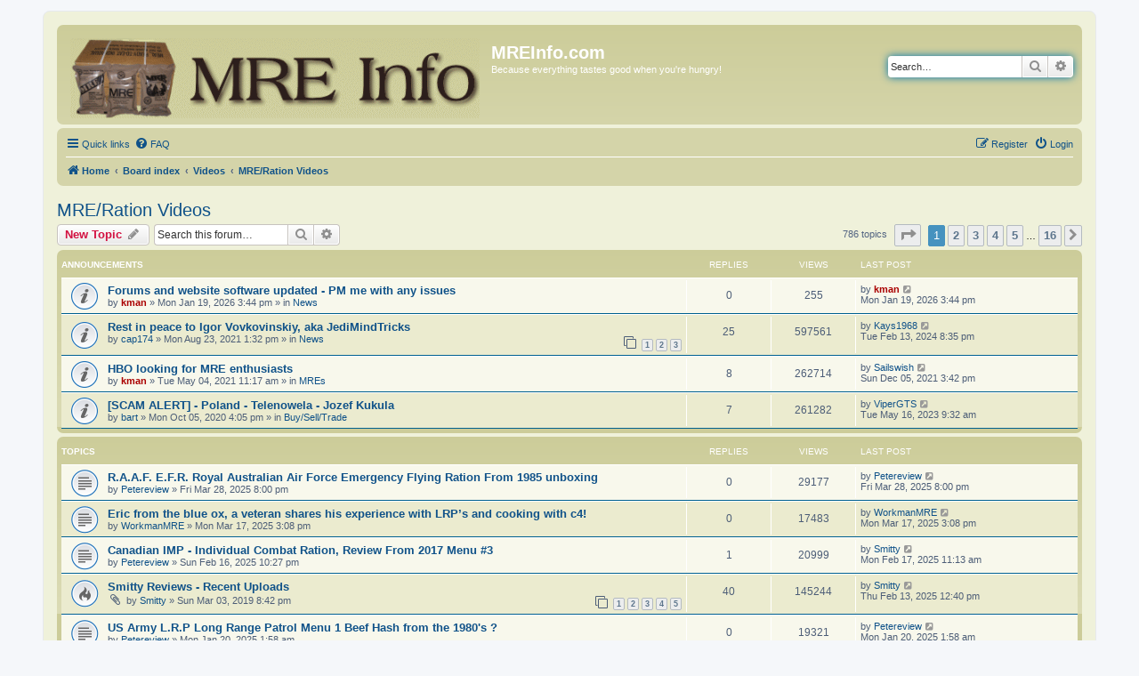

--- FILE ---
content_type: text/html; charset=UTF-8
request_url: https://www.mreinfo.com/forums/viewforum.php?f=15&sid=8229141892209dba4690885ace72e591
body_size: 12179
content:
<!DOCTYPE html>
<html dir="ltr" lang="en-gb">
<head>
<meta charset="utf-8" />
<meta http-equiv="X-UA-Compatible" content="IE=edge">
<link rel="icon" type="image/x-icon" href="./styles/mreinfo/theme/images/favicon.ico">
<meta name="viewport" content="width=device-width, initial-scale=1" />

<title>MRE/Ration Videos - MREInfo.com</title>

	<link rel="alternate" type="application/atom+xml" title="Feed - MREInfo.com" href="/forums/app.php/feed?sid=2b573f8b5ce9dc0774269654b161dff1">		<link rel="alternate" type="application/atom+xml" title="Feed - All forums" href="/forums/app.php/feed/forums?sid=2b573f8b5ce9dc0774269654b161dff1">			<link rel="alternate" type="application/atom+xml" title="Feed - Forum - MRE/Ration Videos" href="/forums/app.php/feed/forum/15?sid=2b573f8b5ce9dc0774269654b161dff1">		
	<link rel="canonical" href="https://www.mreinfo.com/forums/viewforum.php?f=15">

<!--
	phpBB style name: prosilver
	Based on style:   prosilver (this is the default phpBB3 style)
	Original author:  Tom Beddard ( http://www.subBlue.com/ )
	Modified by:
-->

<link href="./assets/css/font-awesome.min.css?assets_version=27" rel="stylesheet">
<link href="./styles/mreinfo/theme/stylesheet.css?assets_version=27" rel="stylesheet">
<link href="./styles/mreinfo/theme/en/stylesheet.css?assets_version=27" rel="stylesheet">




<!--[if lte IE 9]>
	<link href="./styles/mreinfo/theme/tweaks.css?assets_version=27" rel="stylesheet">
<![endif]-->





</head>
<body id="phpbb" class="nojs notouch section-viewforum ltr ">


<div id="wrap" class="wrap">
	<a id="top" class="top-anchor" accesskey="t"></a>
	<div id="page-header">
		<div class="headerbar" role="banner">
					<div class="inner">

			<div id="site-description" class="site-description">
		<a id="logo" class="logo" href="https://www.mreinfo.com" title="Home">
					<span class="site_logo"></span>
				</a>
				<h1>MREInfo.com</h1>
				<p>Because everything tastes good when you're hungry!</p>
				<p class="skiplink"><a href="#start_here">Skip to content</a></p>
			</div>

									<div id="search-box" class="search-box search-header" role="search">
				<form action="./search.php?sid=2b573f8b5ce9dc0774269654b161dff1" method="get" id="search">
				<fieldset>
					<input name="keywords" id="keywords" type="search" maxlength="128" title="Search for keywords" class="inputbox search tiny" size="20" value="" placeholder="Search…" />
					<button class="button button-search" type="submit" title="Search">
						<i class="icon fa-search fa-fw" aria-hidden="true"></i><span class="sr-only">Search</span>
					</button>
					<a href="./search.php?sid=2b573f8b5ce9dc0774269654b161dff1" class="button button-search-end" title="Advanced search">
						<i class="icon fa-cog fa-fw" aria-hidden="true"></i><span class="sr-only">Advanced search</span>
					</a>
					<input type="hidden" name="sid" value="2b573f8b5ce9dc0774269654b161dff1" />

				</fieldset>
				</form>
			</div>
						
			</div>
					</div>
				<div class="navbar" role="navigation">
	<div class="inner">

	<ul id="nav-main" class="nav-main linklist" role="menubar">

		<li id="quick-links" class="quick-links dropdown-container responsive-menu" data-skip-responsive="true">
			<a href="#" class="dropdown-trigger">
				<i class="icon fa-bars fa-fw" aria-hidden="true"></i><span>Quick links</span>
			</a>
			<div class="dropdown">
				<div class="pointer"><div class="pointer-inner"></div></div>
				<ul class="dropdown-contents" role="menu">
					
											<li class="separator"></li>
																									<li>
								<a href="./search.php?search_id=unanswered&amp;sid=2b573f8b5ce9dc0774269654b161dff1" role="menuitem">
									<i class="icon fa-file-o fa-fw icon-gray" aria-hidden="true"></i><span>Unanswered topics</span>
								</a>
							</li>
							<li>
								<a href="./search.php?search_id=active_topics&amp;sid=2b573f8b5ce9dc0774269654b161dff1" role="menuitem">
									<i class="icon fa-file-o fa-fw icon-blue" aria-hidden="true"></i><span>Active topics</span>
								</a>
							</li>
							<li class="separator"></li>
							<li>
								<a href="./search.php?sid=2b573f8b5ce9dc0774269654b161dff1" role="menuitem">
									<i class="icon fa-search fa-fw" aria-hidden="true"></i><span>Search</span>
								</a>
							</li>
					
										<li class="separator"></li>

									</ul>
			</div>
		</li>

				<li data-skip-responsive="true">
			<a href="/forums/app.php/help/faq?sid=2b573f8b5ce9dc0774269654b161dff1" rel="help" title="Frequently Asked Questions" role="menuitem">
				<i class="icon fa-question-circle fa-fw" aria-hidden="true"></i><span>FAQ</span>
			</a>
		</li>
						
			<li class="rightside"  data-skip-responsive="true">
			<a href="./ucp.php?mode=login&amp;redirect=viewforum.php%3Ff%3D15&amp;sid=2b573f8b5ce9dc0774269654b161dff1" title="Login" accesskey="x" role="menuitem">
				<i class="icon fa-power-off fa-fw" aria-hidden="true"></i><span>Login</span>
			</a>
		</li>
					<li class="rightside" data-skip-responsive="true">
				<a href="./ucp.php?mode=register&amp;sid=2b573f8b5ce9dc0774269654b161dff1" role="menuitem">
					<i class="icon fa-pencil-square-o  fa-fw" aria-hidden="true"></i><span>Register</span>
				</a>
			</li>
						</ul>

	<ul id="nav-breadcrumbs" class="nav-breadcrumbs linklist navlinks" role="menubar">
				
		
		<li class="breadcrumbs" itemscope itemtype="https://schema.org/BreadcrumbList">

							<span class="crumb" itemtype="https://schema.org/ListItem" itemprop="itemListElement" itemscope><a itemprop="item" href="https://www.mreinfo.com" data-navbar-reference="home"><i class="icon fa-home fa-fw" aria-hidden="true"></i><span itemprop="name">Home</span></a><meta itemprop="position" content="1" /></span>
			
							<span class="crumb" itemtype="https://schema.org/ListItem" itemprop="itemListElement" itemscope><a itemprop="item" href="./index.php?sid=2b573f8b5ce9dc0774269654b161dff1" accesskey="h" data-navbar-reference="index"><span itemprop="name">Board index</span></a><meta itemprop="position" content="2" /></span>

											
								<span class="crumb" itemtype="https://schema.org/ListItem" itemprop="itemListElement" itemscope data-forum-id="14"><a itemprop="item" href="./viewforum.php?f=14&amp;sid=2b573f8b5ce9dc0774269654b161dff1"><span itemprop="name">Videos</span></a><meta itemprop="position" content="3" /></span>
															
								<span class="crumb" itemtype="https://schema.org/ListItem" itemprop="itemListElement" itemscope data-forum-id="15"><a itemprop="item" href="./viewforum.php?f=15&amp;sid=2b573f8b5ce9dc0774269654b161dff1"><span itemprop="name">MRE/Ration Videos</span></a><meta itemprop="position" content="4" /></span>
							
					</li>

		
					<li class="rightside responsive-search">
				<a href="./search.php?sid=2b573f8b5ce9dc0774269654b161dff1" title="View the advanced search options" role="menuitem">
					<i class="icon fa-search fa-fw" aria-hidden="true"></i><span class="sr-only">Search</span>
				</a>
			</li>
			</ul>

	</div>
</div>
	</div>

	
	<a id="start_here" class="anchor"></a>
	<div id="page-body" class="page-body" role="main">
		
		<h2 class="forum-title"><a href="./viewforum.php?f=15&amp;sid=2b573f8b5ce9dc0774269654b161dff1">MRE/Ration Videos</a></h2>
<div>
	<!-- NOTE: remove the style="display: none" when you want to have the forum description on the forum body -->
	<div style="display: none !important;">Videos related to any rations<br /></div>	</div>



	<div class="action-bar bar-top">

				
		<a href="./posting.php?mode=post&amp;f=15&amp;sid=2b573f8b5ce9dc0774269654b161dff1" class="button" title="Post a new topic">
							<span>New Topic</span> <i class="icon fa-pencil fa-fw" aria-hidden="true"></i>
					</a>
				
			<div class="search-box" role="search">
			<form method="get" id="forum-search" action="./search.php?sid=2b573f8b5ce9dc0774269654b161dff1">
			<fieldset>
				<input class="inputbox search tiny" type="search" name="keywords" id="search_keywords" size="20" placeholder="Search this forum…" />
				<button class="button button-search" type="submit" title="Search">
					<i class="icon fa-search fa-fw" aria-hidden="true"></i><span class="sr-only">Search</span>
				</button>
				<a href="./search.php?fid%5B%5D=15&amp;sid=2b573f8b5ce9dc0774269654b161dff1" class="button button-search-end" title="Advanced search">
					<i class="icon fa-cog fa-fw" aria-hidden="true"></i><span class="sr-only">Advanced search</span>
				</a>
				<input type="hidden" name="fid[0]" value="15" />
<input type="hidden" name="sid" value="2b573f8b5ce9dc0774269654b161dff1" />

			</fieldset>
			</form>
		</div>
	
	<div class="pagination">
				786 topics
					<ul>
	<li class="dropdown-container dropdown-button-control dropdown-page-jump page-jump">
		<a class="button button-icon-only dropdown-trigger" href="#" title="Click to jump to page…" role="button"><i class="icon fa-level-down fa-rotate-270" aria-hidden="true"></i><span class="sr-only">Page <strong>1</strong> of <strong>16</strong></span></a>
		<div class="dropdown">
			<div class="pointer"><div class="pointer-inner"></div></div>
			<ul class="dropdown-contents">
				<li>Jump to page:</li>
				<li class="page-jump-form">
					<input type="number" name="page-number" min="1" max="999999" title="Enter the page number you wish to go to" class="inputbox tiny" data-per-page="50" data-base-url=".&#x2F;viewforum.php&#x3F;f&#x3D;15&amp;amp&#x3B;sid&#x3D;2b573f8b5ce9dc0774269654b161dff1" data-start-name="start" />
					<input class="button2" value="Go" type="button" />
				</li>
			</ul>
		</div>
	</li>
		<li class="active"><span>1</span></li>
				<li><a class="button" href="./viewforum.php?f=15&amp;sid=2b573f8b5ce9dc0774269654b161dff1&amp;start=50" role="button">2</a></li>
				<li><a class="button" href="./viewforum.php?f=15&amp;sid=2b573f8b5ce9dc0774269654b161dff1&amp;start=100" role="button">3</a></li>
				<li><a class="button" href="./viewforum.php?f=15&amp;sid=2b573f8b5ce9dc0774269654b161dff1&amp;start=150" role="button">4</a></li>
				<li><a class="button" href="./viewforum.php?f=15&amp;sid=2b573f8b5ce9dc0774269654b161dff1&amp;start=200" role="button">5</a></li>
			<li class="ellipsis" role="separator"><span>…</span></li>
				<li><a class="button" href="./viewforum.php?f=15&amp;sid=2b573f8b5ce9dc0774269654b161dff1&amp;start=750" role="button">16</a></li>
				<li class="arrow next"><a class="button button-icon-only" href="./viewforum.php?f=15&amp;sid=2b573f8b5ce9dc0774269654b161dff1&amp;start=50" rel="next" role="button"><i class="icon fa-chevron-right fa-fw" aria-hidden="true"></i><span class="sr-only">Next</span></a></li>
	</ul>
			</div>

	</div>




	
			<div class="forumbg announcement">
		<div class="inner">
		<ul class="topiclist">
			<li class="header">
				<dl class="row-item">
					<dt><div class="list-inner">Announcements</div></dt>
					<dd class="posts">Replies</dd>
					<dd class="views">Views</dd>
					<dd class="lastpost"><span>Last post</span></dd>
				</dl>
			</li>
		</ul>
		<ul class="topiclist topics">
	
				<li class="row bg1 global-announce">
						<dl class="row-item global_read">
				<dt title="No unread posts">
										<div class="list-inner">
																		<a href="./viewtopic.php?t=12878&amp;sid=2b573f8b5ce9dc0774269654b161dff1" class="topictitle">Forums and website software updated - PM me with any issues</a>																								<br />
						
												<div class="responsive-show" style="display: none;">
							Last post by <a href="./memberlist.php?mode=viewprofile&amp;u=2&amp;sid=2b573f8b5ce9dc0774269654b161dff1" style="color: #AA0000;" class="username-coloured">kman</a> &laquo; <a href="./viewtopic.php?p=87717&amp;sid=2b573f8b5ce9dc0774269654b161dff1#p87717" title="Go to last post"><time datetime="2026-01-19T19:44:06+00:00">Mon Jan 19, 2026 3:44 pm</time></a>
							<br />Posted in <a href="./viewforum.php?f=19&amp;sid=2b573f8b5ce9dc0774269654b161dff1">News</a>						</div>
													
						<div class="topic-poster responsive-hide left-box">
																												by <a href="./memberlist.php?mode=viewprofile&amp;u=2&amp;sid=2b573f8b5ce9dc0774269654b161dff1" style="color: #AA0000;" class="username-coloured">kman</a> &raquo; <time datetime="2026-01-19T19:44:06+00:00">Mon Jan 19, 2026 3:44 pm</time>
														 &raquo; in <a href="./viewforum.php?f=19&amp;sid=2b573f8b5ce9dc0774269654b161dff1">News</a>						</div>

						
											</div>
				</dt>
				<dd class="posts">0 <dfn>Replies</dfn></dd>
				<dd class="views">255 <dfn>Views</dfn></dd>
				<dd class="lastpost">
					<span><dfn>Last post </dfn>by <a href="./memberlist.php?mode=viewprofile&amp;u=2&amp;sid=2b573f8b5ce9dc0774269654b161dff1" style="color: #AA0000;" class="username-coloured">kman</a>													<a href="./viewtopic.php?p=87717&amp;sid=2b573f8b5ce9dc0774269654b161dff1#p87717" title="Go to last post">
								<i class="icon fa-external-link-square fa-fw icon-lightgray icon-md" aria-hidden="true"></i><span class="sr-only"></span>
							</a>
												<br /><time datetime="2026-01-19T19:44:06+00:00">Mon Jan 19, 2026 3:44 pm</time>
					</span>
				</dd>
			</dl>
					</li>
		
	

	
	
				<li class="row bg2 global-announce">
						<dl class="row-item global_read">
				<dt title="No unread posts">
										<div class="list-inner">
																		<a href="./viewtopic.php?t=12021&amp;sid=2b573f8b5ce9dc0774269654b161dff1" class="topictitle">Rest in peace to Igor Vovkovinskiy, aka JediMindTricks</a>																								<br />
						
												<div class="responsive-show" style="display: none;">
							Last post by <a href="./memberlist.php?mode=viewprofile&amp;u=5798&amp;sid=2b573f8b5ce9dc0774269654b161dff1" class="username">Kays1968</a> &laquo; <a href="./viewtopic.php?p=86855&amp;sid=2b573f8b5ce9dc0774269654b161dff1#p86855" title="Go to last post"><time datetime="2024-02-14T00:35:47+00:00">Tue Feb 13, 2024 8:35 pm</time></a>
							<br />Posted in <a href="./viewforum.php?f=19&amp;sid=2b573f8b5ce9dc0774269654b161dff1">News</a>						</div>
														<span class="responsive-show left-box" style="display: none;">Replies: <strong>25</strong></span>
													
						<div class="topic-poster responsive-hide left-box">
																												by <a href="./memberlist.php?mode=viewprofile&amp;u=5110&amp;sid=2b573f8b5ce9dc0774269654b161dff1" class="username">cap174</a> &raquo; <time datetime="2021-08-23T17:32:37+00:00">Mon Aug 23, 2021 1:32 pm</time>
														 &raquo; in <a href="./viewforum.php?f=19&amp;sid=2b573f8b5ce9dc0774269654b161dff1">News</a>						</div>

												<div class="pagination">
							<span><i class="icon fa-clone fa-fw" aria-hidden="true"></i></span>
							<ul>
															<li><a class="button" href="./viewtopic.php?t=12021&amp;sid=2b573f8b5ce9dc0774269654b161dff1">1</a></li>
																							<li><a class="button" href="./viewtopic.php?t=12021&amp;sid=2b573f8b5ce9dc0774269654b161dff1&amp;start=10">2</a></li>
																							<li><a class="button" href="./viewtopic.php?t=12021&amp;sid=2b573f8b5ce9dc0774269654b161dff1&amp;start=20">3</a></li>
																																													</ul>
						</div>
						
											</div>
				</dt>
				<dd class="posts">25 <dfn>Replies</dfn></dd>
				<dd class="views">597561 <dfn>Views</dfn></dd>
				<dd class="lastpost">
					<span><dfn>Last post </dfn>by <a href="./memberlist.php?mode=viewprofile&amp;u=5798&amp;sid=2b573f8b5ce9dc0774269654b161dff1" class="username">Kays1968</a>													<a href="./viewtopic.php?p=86855&amp;sid=2b573f8b5ce9dc0774269654b161dff1#p86855" title="Go to last post">
								<i class="icon fa-external-link-square fa-fw icon-lightgray icon-md" aria-hidden="true"></i><span class="sr-only"></span>
							</a>
												<br /><time datetime="2024-02-14T00:35:47+00:00">Tue Feb 13, 2024 8:35 pm</time>
					</span>
				</dd>
			</dl>
					</li>
		
	

	
	
				<li class="row bg1 global-announce">
						<dl class="row-item global_read">
				<dt title="No unread posts">
										<div class="list-inner">
																		<a href="./viewtopic.php?t=11877&amp;sid=2b573f8b5ce9dc0774269654b161dff1" class="topictitle">HBO looking for MRE enthusiasts</a>																								<br />
						
												<div class="responsive-show" style="display: none;">
							Last post by <a href="./memberlist.php?mode=viewprofile&amp;u=4046&amp;sid=2b573f8b5ce9dc0774269654b161dff1" class="username">Sailswish</a> &laquo; <a href="./viewtopic.php?p=84474&amp;sid=2b573f8b5ce9dc0774269654b161dff1#p84474" title="Go to last post"><time datetime="2021-12-05T19:42:37+00:00">Sun Dec 05, 2021 3:42 pm</time></a>
							<br />Posted in <a href="./viewforum.php?f=1&amp;sid=2b573f8b5ce9dc0774269654b161dff1">MREs</a>						</div>
														<span class="responsive-show left-box" style="display: none;">Replies: <strong>8</strong></span>
													
						<div class="topic-poster responsive-hide left-box">
																												by <a href="./memberlist.php?mode=viewprofile&amp;u=2&amp;sid=2b573f8b5ce9dc0774269654b161dff1" style="color: #AA0000;" class="username-coloured">kman</a> &raquo; <time datetime="2021-05-04T15:17:10+00:00">Tue May 04, 2021 11:17 am</time>
														 &raquo; in <a href="./viewforum.php?f=1&amp;sid=2b573f8b5ce9dc0774269654b161dff1">MREs</a>						</div>

						
											</div>
				</dt>
				<dd class="posts">8 <dfn>Replies</dfn></dd>
				<dd class="views">262714 <dfn>Views</dfn></dd>
				<dd class="lastpost">
					<span><dfn>Last post </dfn>by <a href="./memberlist.php?mode=viewprofile&amp;u=4046&amp;sid=2b573f8b5ce9dc0774269654b161dff1" class="username">Sailswish</a>													<a href="./viewtopic.php?p=84474&amp;sid=2b573f8b5ce9dc0774269654b161dff1#p84474" title="Go to last post">
								<i class="icon fa-external-link-square fa-fw icon-lightgray icon-md" aria-hidden="true"></i><span class="sr-only"></span>
							</a>
												<br /><time datetime="2021-12-05T19:42:37+00:00">Sun Dec 05, 2021 3:42 pm</time>
					</span>
				</dd>
			</dl>
					</li>
		
	

	
	
				<li class="row bg2 global-announce">
						<dl class="row-item global_read">
				<dt title="No unread posts">
										<div class="list-inner">
																		<a href="./viewtopic.php?t=11468&amp;sid=2b573f8b5ce9dc0774269654b161dff1" class="topictitle">[SCAM ALERT] - Poland - Telenowela - Jozef Kukula</a>																								<br />
						
												<div class="responsive-show" style="display: none;">
							Last post by <a href="./memberlist.php?mode=viewprofile&amp;u=4942&amp;sid=2b573f8b5ce9dc0774269654b161dff1" class="username">ViperGTS</a> &laquo; <a href="./viewtopic.php?p=86363&amp;sid=2b573f8b5ce9dc0774269654b161dff1#p86363" title="Go to last post"><time datetime="2023-05-16T13:32:20+00:00">Tue May 16, 2023 9:32 am</time></a>
							<br />Posted in <a href="./viewforum.php?f=3&amp;sid=2b573f8b5ce9dc0774269654b161dff1">Buy/Sell/Trade</a>						</div>
														<span class="responsive-show left-box" style="display: none;">Replies: <strong>7</strong></span>
													
						<div class="topic-poster responsive-hide left-box">
																												by <a href="./memberlist.php?mode=viewprofile&amp;u=6441&amp;sid=2b573f8b5ce9dc0774269654b161dff1" class="username">bart</a> &raquo; <time datetime="2020-10-05T20:05:53+00:00">Mon Oct 05, 2020 4:05 pm</time>
														 &raquo; in <a href="./viewforum.php?f=3&amp;sid=2b573f8b5ce9dc0774269654b161dff1">Buy/Sell/Trade</a>						</div>

						
											</div>
				</dt>
				<dd class="posts">7 <dfn>Replies</dfn></dd>
				<dd class="views">261282 <dfn>Views</dfn></dd>
				<dd class="lastpost">
					<span><dfn>Last post </dfn>by <a href="./memberlist.php?mode=viewprofile&amp;u=4942&amp;sid=2b573f8b5ce9dc0774269654b161dff1" class="username">ViperGTS</a>													<a href="./viewtopic.php?p=86363&amp;sid=2b573f8b5ce9dc0774269654b161dff1#p86363" title="Go to last post">
								<i class="icon fa-external-link-square fa-fw icon-lightgray icon-md" aria-hidden="true"></i><span class="sr-only"></span>
							</a>
												<br /><time datetime="2023-05-16T13:32:20+00:00">Tue May 16, 2023 9:32 am</time>
					</span>
				</dd>
			</dl>
					</li>
		
	

			</ul>
		</div>
	</div>
	
			<div class="forumbg">
		<div class="inner">
		<ul class="topiclist">
			<li class="header">
				<dl class="row-item">
					<dt><div class="list-inner">Topics</div></dt>
					<dd class="posts">Replies</dd>
					<dd class="views">Views</dd>
					<dd class="lastpost"><span>Last post</span></dd>
				</dl>
			</li>
		</ul>
		<ul class="topiclist topics">
	
				<li class="row bg1">
						<dl class="row-item topic_read">
				<dt title="No unread posts">
										<div class="list-inner">
																		<a href="./viewtopic.php?t=12832&amp;sid=2b573f8b5ce9dc0774269654b161dff1" class="topictitle">R.A.A.F. E.F.R. Royal Australian Air Force Emergency Flying Ration From 1985 unboxing</a>																								<br />
						
												<div class="responsive-show" style="display: none;">
							Last post by <a href="./memberlist.php?mode=viewprofile&amp;u=5930&amp;sid=2b573f8b5ce9dc0774269654b161dff1" class="username">Petereview</a> &laquo; <a href="./viewtopic.php?p=87472&amp;sid=2b573f8b5ce9dc0774269654b161dff1#p87472" title="Go to last post"><time datetime="2025-03-29T00:00:12+00:00">Fri Mar 28, 2025 8:00 pm</time></a>
													</div>
													
						<div class="topic-poster responsive-hide left-box">
																												by <a href="./memberlist.php?mode=viewprofile&amp;u=5930&amp;sid=2b573f8b5ce9dc0774269654b161dff1" class="username">Petereview</a> &raquo; <time datetime="2025-03-29T00:00:12+00:00">Fri Mar 28, 2025 8:00 pm</time>
																				</div>

						
											</div>
				</dt>
				<dd class="posts">0 <dfn>Replies</dfn></dd>
				<dd class="views">29177 <dfn>Views</dfn></dd>
				<dd class="lastpost">
					<span><dfn>Last post </dfn>by <a href="./memberlist.php?mode=viewprofile&amp;u=5930&amp;sid=2b573f8b5ce9dc0774269654b161dff1" class="username">Petereview</a>													<a href="./viewtopic.php?p=87472&amp;sid=2b573f8b5ce9dc0774269654b161dff1#p87472" title="Go to last post">
								<i class="icon fa-external-link-square fa-fw icon-lightgray icon-md" aria-hidden="true"></i><span class="sr-only"></span>
							</a>
												<br /><time datetime="2025-03-29T00:00:12+00:00">Fri Mar 28, 2025 8:00 pm</time>
					</span>
				</dd>
			</dl>
					</li>
		
	

	
	
				<li class="row bg2">
						<dl class="row-item topic_read">
				<dt title="No unread posts">
										<div class="list-inner">
																		<a href="./viewtopic.php?t=12828&amp;sid=2b573f8b5ce9dc0774269654b161dff1" class="topictitle">Eric from the blue ox,  a veteran shares his experience with LRP’s and cooking with c4!</a>																								<br />
						
												<div class="responsive-show" style="display: none;">
							Last post by <a href="./memberlist.php?mode=viewprofile&amp;u=3845&amp;sid=2b573f8b5ce9dc0774269654b161dff1" class="username">WorkmanMRE</a> &laquo; <a href="./viewtopic.php?p=87446&amp;sid=2b573f8b5ce9dc0774269654b161dff1#p87446" title="Go to last post"><time datetime="2025-03-17T19:08:50+00:00">Mon Mar 17, 2025 3:08 pm</time></a>
													</div>
													
						<div class="topic-poster responsive-hide left-box">
																												by <a href="./memberlist.php?mode=viewprofile&amp;u=3845&amp;sid=2b573f8b5ce9dc0774269654b161dff1" class="username">WorkmanMRE</a> &raquo; <time datetime="2025-03-17T19:08:50+00:00">Mon Mar 17, 2025 3:08 pm</time>
																				</div>

						
											</div>
				</dt>
				<dd class="posts">0 <dfn>Replies</dfn></dd>
				<dd class="views">17483 <dfn>Views</dfn></dd>
				<dd class="lastpost">
					<span><dfn>Last post </dfn>by <a href="./memberlist.php?mode=viewprofile&amp;u=3845&amp;sid=2b573f8b5ce9dc0774269654b161dff1" class="username">WorkmanMRE</a>													<a href="./viewtopic.php?p=87446&amp;sid=2b573f8b5ce9dc0774269654b161dff1#p87446" title="Go to last post">
								<i class="icon fa-external-link-square fa-fw icon-lightgray icon-md" aria-hidden="true"></i><span class="sr-only"></span>
							</a>
												<br /><time datetime="2025-03-17T19:08:50+00:00">Mon Mar 17, 2025 3:08 pm</time>
					</span>
				</dd>
			</dl>
					</li>
		
	

	
	
				<li class="row bg1">
						<dl class="row-item topic_read">
				<dt title="No unread posts">
										<div class="list-inner">
																		<a href="./viewtopic.php?t=12817&amp;sid=2b573f8b5ce9dc0774269654b161dff1" class="topictitle">Canadian IMP - Individual Combat Ration, Review From 2017 Menu #3</a>																								<br />
						
												<div class="responsive-show" style="display: none;">
							Last post by <a href="./memberlist.php?mode=viewprofile&amp;u=5119&amp;sid=2b573f8b5ce9dc0774269654b161dff1" class="username">Smitty</a> &laquo; <a href="./viewtopic.php?p=87424&amp;sid=2b573f8b5ce9dc0774269654b161dff1#p87424" title="Go to last post"><time datetime="2025-02-17T15:13:10+00:00">Mon Feb 17, 2025 11:13 am</time></a>
													</div>
														<span class="responsive-show left-box" style="display: none;">Replies: <strong>1</strong></span>
													
						<div class="topic-poster responsive-hide left-box">
																												by <a href="./memberlist.php?mode=viewprofile&amp;u=5930&amp;sid=2b573f8b5ce9dc0774269654b161dff1" class="username">Petereview</a> &raquo; <time datetime="2025-02-17T02:27:24+00:00">Sun Feb 16, 2025 10:27 pm</time>
																				</div>

						
											</div>
				</dt>
				<dd class="posts">1 <dfn>Replies</dfn></dd>
				<dd class="views">20999 <dfn>Views</dfn></dd>
				<dd class="lastpost">
					<span><dfn>Last post </dfn>by <a href="./memberlist.php?mode=viewprofile&amp;u=5119&amp;sid=2b573f8b5ce9dc0774269654b161dff1" class="username">Smitty</a>													<a href="./viewtopic.php?p=87424&amp;sid=2b573f8b5ce9dc0774269654b161dff1#p87424" title="Go to last post">
								<i class="icon fa-external-link-square fa-fw icon-lightgray icon-md" aria-hidden="true"></i><span class="sr-only"></span>
							</a>
												<br /><time datetime="2025-02-17T15:13:10+00:00">Mon Feb 17, 2025 11:13 am</time>
					</span>
				</dd>
			</dl>
					</li>
		
	

	
	
				<li class="row bg2">
						<dl class="row-item topic_read_hot">
				<dt title="No unread posts">
										<div class="list-inner">
																		<a href="./viewtopic.php?t=10034&amp;sid=2b573f8b5ce9dc0774269654b161dff1" class="topictitle">Smitty Reviews - Recent Uploads</a>																								<br />
						
												<div class="responsive-show" style="display: none;">
							Last post by <a href="./memberlist.php?mode=viewprofile&amp;u=5119&amp;sid=2b573f8b5ce9dc0774269654b161dff1" class="username">Smitty</a> &laquo; <a href="./viewtopic.php?p=87422&amp;sid=2b573f8b5ce9dc0774269654b161dff1#p87422" title="Go to last post"><time datetime="2025-02-13T16:40:47+00:00">Thu Feb 13, 2025 12:40 pm</time></a>
													</div>
														<span class="responsive-show left-box" style="display: none;">Replies: <strong>40</strong></span>
													
						<div class="topic-poster responsive-hide left-box">
														<i class="icon fa-paperclip fa-fw" aria-hidden="true"></i>														by <a href="./memberlist.php?mode=viewprofile&amp;u=5119&amp;sid=2b573f8b5ce9dc0774269654b161dff1" class="username">Smitty</a> &raquo; <time datetime="2019-03-04T00:42:22+00:00">Sun Mar 03, 2019 8:42 pm</time>
																				</div>

												<div class="pagination">
							<span><i class="icon fa-clone fa-fw" aria-hidden="true"></i></span>
							<ul>
															<li><a class="button" href="./viewtopic.php?t=10034&amp;sid=2b573f8b5ce9dc0774269654b161dff1">1</a></li>
																							<li><a class="button" href="./viewtopic.php?t=10034&amp;sid=2b573f8b5ce9dc0774269654b161dff1&amp;start=10">2</a></li>
																							<li><a class="button" href="./viewtopic.php?t=10034&amp;sid=2b573f8b5ce9dc0774269654b161dff1&amp;start=20">3</a></li>
																							<li><a class="button" href="./viewtopic.php?t=10034&amp;sid=2b573f8b5ce9dc0774269654b161dff1&amp;start=30">4</a></li>
																							<li><a class="button" href="./viewtopic.php?t=10034&amp;sid=2b573f8b5ce9dc0774269654b161dff1&amp;start=40">5</a></li>
																																													</ul>
						</div>
						
											</div>
				</dt>
				<dd class="posts">40 <dfn>Replies</dfn></dd>
				<dd class="views">145244 <dfn>Views</dfn></dd>
				<dd class="lastpost">
					<span><dfn>Last post </dfn>by <a href="./memberlist.php?mode=viewprofile&amp;u=5119&amp;sid=2b573f8b5ce9dc0774269654b161dff1" class="username">Smitty</a>													<a href="./viewtopic.php?p=87422&amp;sid=2b573f8b5ce9dc0774269654b161dff1#p87422" title="Go to last post">
								<i class="icon fa-external-link-square fa-fw icon-lightgray icon-md" aria-hidden="true"></i><span class="sr-only"></span>
							</a>
												<br /><time datetime="2025-02-13T16:40:47+00:00">Thu Feb 13, 2025 12:40 pm</time>
					</span>
				</dd>
			</dl>
					</li>
		
	

	
	
				<li class="row bg1">
						<dl class="row-item topic_read">
				<dt title="No unread posts">
										<div class="list-inner">
																		<a href="./viewtopic.php?t=12812&amp;sid=2b573f8b5ce9dc0774269654b161dff1" class="topictitle">US Army L.R.P Long Range Patrol Menu 1 Beef Hash from the 1980's ?</a>																								<br />
						
												<div class="responsive-show" style="display: none;">
							Last post by <a href="./memberlist.php?mode=viewprofile&amp;u=5930&amp;sid=2b573f8b5ce9dc0774269654b161dff1" class="username">Petereview</a> &laquo; <a href="./viewtopic.php?p=87392&amp;sid=2b573f8b5ce9dc0774269654b161dff1#p87392" title="Go to last post"><time datetime="2025-01-20T05:58:43+00:00">Mon Jan 20, 2025 1:58 am</time></a>
													</div>
													
						<div class="topic-poster responsive-hide left-box">
																												by <a href="./memberlist.php?mode=viewprofile&amp;u=5930&amp;sid=2b573f8b5ce9dc0774269654b161dff1" class="username">Petereview</a> &raquo; <time datetime="2025-01-20T05:58:43+00:00">Mon Jan 20, 2025 1:58 am</time>
																				</div>

						
											</div>
				</dt>
				<dd class="posts">0 <dfn>Replies</dfn></dd>
				<dd class="views">19321 <dfn>Views</dfn></dd>
				<dd class="lastpost">
					<span><dfn>Last post </dfn>by <a href="./memberlist.php?mode=viewprofile&amp;u=5930&amp;sid=2b573f8b5ce9dc0774269654b161dff1" class="username">Petereview</a>													<a href="./viewtopic.php?p=87392&amp;sid=2b573f8b5ce9dc0774269654b161dff1#p87392" title="Go to last post">
								<i class="icon fa-external-link-square fa-fw icon-lightgray icon-md" aria-hidden="true"></i><span class="sr-only"></span>
							</a>
												<br /><time datetime="2025-01-20T05:58:43+00:00">Mon Jan 20, 2025 1:58 am</time>
					</span>
				</dd>
			</dl>
					</li>
		
	

	
	
				<li class="row bg2">
						<dl class="row-item topic_read">
				<dt title="No unread posts">
										<div class="list-inner">
																		<a href="./viewtopic.php?t=12807&amp;sid=2b573f8b5ce9dc0774269654b161dff1" class="topictitle">US MRE Menu #19 Beef Patty Jalapeno Pepperjack From Way Back In 2014</a>																								<br />
						
												<div class="responsive-show" style="display: none;">
							Last post by <a href="./memberlist.php?mode=viewprofile&amp;u=5930&amp;sid=2b573f8b5ce9dc0774269654b161dff1" class="username">Petereview</a> &laquo; <a href="./viewtopic.php?p=87366&amp;sid=2b573f8b5ce9dc0774269654b161dff1#p87366" title="Go to last post"><time datetime="2025-01-03T10:23:45+00:00">Fri Jan 03, 2025 6:23 am</time></a>
													</div>
													
						<div class="topic-poster responsive-hide left-box">
																												by <a href="./memberlist.php?mode=viewprofile&amp;u=5930&amp;sid=2b573f8b5ce9dc0774269654b161dff1" class="username">Petereview</a> &raquo; <time datetime="2025-01-03T10:23:45+00:00">Fri Jan 03, 2025 6:23 am</time>
																				</div>

						
											</div>
				</dt>
				<dd class="posts">0 <dfn>Replies</dfn></dd>
				<dd class="views">20312 <dfn>Views</dfn></dd>
				<dd class="lastpost">
					<span><dfn>Last post </dfn>by <a href="./memberlist.php?mode=viewprofile&amp;u=5930&amp;sid=2b573f8b5ce9dc0774269654b161dff1" class="username">Petereview</a>													<a href="./viewtopic.php?p=87366&amp;sid=2b573f8b5ce9dc0774269654b161dff1#p87366" title="Go to last post">
								<i class="icon fa-external-link-square fa-fw icon-lightgray icon-md" aria-hidden="true"></i><span class="sr-only"></span>
							</a>
												<br /><time datetime="2025-01-03T10:23:45+00:00">Fri Jan 03, 2025 6:23 am</time>
					</span>
				</dd>
			</dl>
					</li>
		
	

	
	
				<li class="row bg1">
						<dl class="row-item topic_read">
				<dt title="No unread posts">
										<div class="list-inner">
																		<a href="./viewtopic.php?t=12769&amp;sid=2b573f8b5ce9dc0774269654b161dff1" class="topictitle">Lithuanian MRE - Stewed Beef with Vegetables</a>																								<br />
						
												<div class="responsive-show" style="display: none;">
							Last post by <a href="./memberlist.php?mode=viewprofile&amp;u=193&amp;sid=2b573f8b5ce9dc0774269654b161dff1" class="username">Deadheadmatt</a> &laquo; <a href="./viewtopic.php?p=87192&amp;sid=2b573f8b5ce9dc0774269654b161dff1#p87192" title="Go to last post"><time datetime="2024-08-18T22:35:04+00:00">Sun Aug 18, 2024 6:35 pm</time></a>
													</div>
													
						<div class="topic-poster responsive-hide left-box">
																												by <a href="./memberlist.php?mode=viewprofile&amp;u=193&amp;sid=2b573f8b5ce9dc0774269654b161dff1" class="username">Deadheadmatt</a> &raquo; <time datetime="2024-08-18T22:35:04+00:00">Sun Aug 18, 2024 6:35 pm</time>
																				</div>

						
											</div>
				</dt>
				<dd class="posts">0 <dfn>Replies</dfn></dd>
				<dd class="views">35917 <dfn>Views</dfn></dd>
				<dd class="lastpost">
					<span><dfn>Last post </dfn>by <a href="./memberlist.php?mode=viewprofile&amp;u=193&amp;sid=2b573f8b5ce9dc0774269654b161dff1" class="username">Deadheadmatt</a>													<a href="./viewtopic.php?p=87192&amp;sid=2b573f8b5ce9dc0774269654b161dff1#p87192" title="Go to last post">
								<i class="icon fa-external-link-square fa-fw icon-lightgray icon-md" aria-hidden="true"></i><span class="sr-only"></span>
							</a>
												<br /><time datetime="2024-08-18T22:35:04+00:00">Sun Aug 18, 2024 6:35 pm</time>
					</span>
				</dd>
			</dl>
					</li>
		
	

	
	
				<li class="row bg2">
						<dl class="row-item topic_read">
				<dt title="No unread posts">
										<div class="list-inner">
																		<a href="./viewtopic.php?t=12762&amp;sid=2b573f8b5ce9dc0774269654b161dff1" class="topictitle">Food Packet, Long Range Patrol, Menu #7, Beef Stew (1970's)</a>																								<br />
						
												<div class="responsive-show" style="display: none;">
							Last post by <a href="./memberlist.php?mode=viewprofile&amp;u=193&amp;sid=2b573f8b5ce9dc0774269654b161dff1" class="username">Deadheadmatt</a> &laquo; <a href="./viewtopic.php?p=87165&amp;sid=2b573f8b5ce9dc0774269654b161dff1#p87165" title="Go to last post"><time datetime="2024-08-05T00:05:03+00:00">Sun Aug 04, 2024 8:05 pm</time></a>
													</div>
													
						<div class="topic-poster responsive-hide left-box">
																												by <a href="./memberlist.php?mode=viewprofile&amp;u=193&amp;sid=2b573f8b5ce9dc0774269654b161dff1" class="username">Deadheadmatt</a> &raquo; <time datetime="2024-08-05T00:05:03+00:00">Sun Aug 04, 2024 8:05 pm</time>
																				</div>

						
											</div>
				</dt>
				<dd class="posts">0 <dfn>Replies</dfn></dd>
				<dd class="views">26353 <dfn>Views</dfn></dd>
				<dd class="lastpost">
					<span><dfn>Last post </dfn>by <a href="./memberlist.php?mode=viewprofile&amp;u=193&amp;sid=2b573f8b5ce9dc0774269654b161dff1" class="username">Deadheadmatt</a>													<a href="./viewtopic.php?p=87165&amp;sid=2b573f8b5ce9dc0774269654b161dff1#p87165" title="Go to last post">
								<i class="icon fa-external-link-square fa-fw icon-lightgray icon-md" aria-hidden="true"></i><span class="sr-only"></span>
							</a>
												<br /><time datetime="2024-08-05T00:05:03+00:00">Sun Aug 04, 2024 8:05 pm</time>
					</span>
				</dd>
			</dl>
					</li>
		
	

	
	
				<li class="row bg1">
						<dl class="row-item topic_read">
				<dt title="No unread posts">
										<div class="list-inner">
																		<a href="./viewtopic.php?t=12760&amp;sid=2b573f8b5ce9dc0774269654b161dff1" class="topictitle">French RIE video review</a>																								<br />
						
												<div class="responsive-show" style="display: none;">
							Last post by <a href="./memberlist.php?mode=viewprofile&amp;u=193&amp;sid=2b573f8b5ce9dc0774269654b161dff1" class="username">Deadheadmatt</a> &laquo; <a href="./viewtopic.php?p=87150&amp;sid=2b573f8b5ce9dc0774269654b161dff1#p87150" title="Go to last post"><time datetime="2024-07-28T21:45:11+00:00">Sun Jul 28, 2024 5:45 pm</time></a>
													</div>
													
						<div class="topic-poster responsive-hide left-box">
																												by <a href="./memberlist.php?mode=viewprofile&amp;u=193&amp;sid=2b573f8b5ce9dc0774269654b161dff1" class="username">Deadheadmatt</a> &raquo; <time datetime="2024-07-28T21:45:11+00:00">Sun Jul 28, 2024 5:45 pm</time>
																				</div>

						
											</div>
				</dt>
				<dd class="posts">0 <dfn>Replies</dfn></dd>
				<dd class="views">25860 <dfn>Views</dfn></dd>
				<dd class="lastpost">
					<span><dfn>Last post </dfn>by <a href="./memberlist.php?mode=viewprofile&amp;u=193&amp;sid=2b573f8b5ce9dc0774269654b161dff1" class="username">Deadheadmatt</a>													<a href="./viewtopic.php?p=87150&amp;sid=2b573f8b5ce9dc0774269654b161dff1#p87150" title="Go to last post">
								<i class="icon fa-external-link-square fa-fw icon-lightgray icon-md" aria-hidden="true"></i><span class="sr-only"></span>
							</a>
												<br /><time datetime="2024-07-28T21:45:11+00:00">Sun Jul 28, 2024 5:45 pm</time>
					</span>
				</dd>
			</dl>
					</li>
		
	

	
	
				<li class="row bg2">
						<dl class="row-item topic_read">
				<dt title="No unread posts">
										<div class="list-inner">
																		<a href="./viewtopic.php?t=12753&amp;sid=2b573f8b5ce9dc0774269654b161dff1" class="topictitle">24 Hour British MRE Ration Giveaway</a>																								<br />
						
												<div class="responsive-show" style="display: none;">
							Last post by <a href="./memberlist.php?mode=viewprofile&amp;u=3067&amp;sid=2b573f8b5ce9dc0774269654b161dff1" class="username">archapma-0</a> &laquo; <a href="./viewtopic.php?p=87134&amp;sid=2b573f8b5ce9dc0774269654b161dff1#p87134" title="Go to last post"><time datetime="2024-07-21T01:54:05+00:00">Sat Jul 20, 2024 9:54 pm</time></a>
													</div>
													
						<div class="topic-poster responsive-hide left-box">
																												by <a href="./memberlist.php?mode=viewprofile&amp;u=3067&amp;sid=2b573f8b5ce9dc0774269654b161dff1" class="username">archapma-0</a> &raquo; <time datetime="2024-07-21T01:54:05+00:00">Sat Jul 20, 2024 9:54 pm</time>
																				</div>

						
											</div>
				</dt>
				<dd class="posts">0 <dfn>Replies</dfn></dd>
				<dd class="views">25198 <dfn>Views</dfn></dd>
				<dd class="lastpost">
					<span><dfn>Last post </dfn>by <a href="./memberlist.php?mode=viewprofile&amp;u=3067&amp;sid=2b573f8b5ce9dc0774269654b161dff1" class="username">archapma-0</a>													<a href="./viewtopic.php?p=87134&amp;sid=2b573f8b5ce9dc0774269654b161dff1#p87134" title="Go to last post">
								<i class="icon fa-external-link-square fa-fw icon-lightgray icon-md" aria-hidden="true"></i><span class="sr-only"></span>
							</a>
												<br /><time datetime="2024-07-21T01:54:05+00:00">Sat Jul 20, 2024 9:54 pm</time>
					</span>
				</dd>
			</dl>
					</li>
		
	

	
	
				<li class="row bg1">
						<dl class="row-item topic_read">
				<dt title="No unread posts">
										<div class="list-inner">
																		<a href="./viewtopic.php?t=12714&amp;sid=2b573f8b5ce9dc0774269654b161dff1" class="topictitle">US vs UK ration overview</a>																								<br />
						
												<div class="responsive-show" style="display: none;">
							Last post by <a href="./memberlist.php?mode=viewprofile&amp;u=2165&amp;sid=2b573f8b5ce9dc0774269654b161dff1" class="username">Delicious</a> &laquo; <a href="./viewtopic.php?p=86943&amp;sid=2b573f8b5ce9dc0774269654b161dff1#p86943" title="Go to last post"><time datetime="2024-04-05T12:00:43+00:00">Fri Apr 05, 2024 8:00 am</time></a>
													</div>
													
						<div class="topic-poster responsive-hide left-box">
																												by <a href="./memberlist.php?mode=viewprofile&amp;u=2165&amp;sid=2b573f8b5ce9dc0774269654b161dff1" class="username">Delicious</a> &raquo; <time datetime="2024-04-05T12:00:43+00:00">Fri Apr 05, 2024 8:00 am</time>
																				</div>

						
											</div>
				</dt>
				<dd class="posts">0 <dfn>Replies</dfn></dd>
				<dd class="views">29576 <dfn>Views</dfn></dd>
				<dd class="lastpost">
					<span><dfn>Last post </dfn>by <a href="./memberlist.php?mode=viewprofile&amp;u=2165&amp;sid=2b573f8b5ce9dc0774269654b161dff1" class="username">Delicious</a>													<a href="./viewtopic.php?p=86943&amp;sid=2b573f8b5ce9dc0774269654b161dff1#p86943" title="Go to last post">
								<i class="icon fa-external-link-square fa-fw icon-lightgray icon-md" aria-hidden="true"></i><span class="sr-only"></span>
							</a>
												<br /><time datetime="2024-04-05T12:00:43+00:00">Fri Apr 05, 2024 8:00 am</time>
					</span>
				</dd>
			</dl>
					</li>
		
	

	
	
				<li class="row bg2">
						<dl class="row-item topic_read_hot">
				<dt title="No unread posts">
										<div class="list-inner">
																		<a href="./viewtopic.php?t=10469&amp;sid=2b573f8b5ce9dc0774269654b161dff1" class="topictitle">ViperGTS MRE Review Vids</a>																								<br />
						
												<div class="responsive-show" style="display: none;">
							Last post by <a href="./memberlist.php?mode=viewprofile&amp;u=974&amp;sid=2b573f8b5ce9dc0774269654b161dff1" class="username">Apollo-11</a> &laquo; <a href="./viewtopic.php?p=86335&amp;sid=2b573f8b5ce9dc0774269654b161dff1#p86335" title="Go to last post"><time datetime="2023-05-09T05:46:01+00:00">Tue May 09, 2023 1:46 am</time></a>
													</div>
														<span class="responsive-show left-box" style="display: none;">Replies: <strong>11</strong></span>
													
						<div class="topic-poster responsive-hide left-box">
																												by <a href="./memberlist.php?mode=viewprofile&amp;u=4942&amp;sid=2b573f8b5ce9dc0774269654b161dff1" class="username">ViperGTS</a> &raquo; <time datetime="2019-07-26T11:39:14+00:00">Fri Jul 26, 2019 7:39 am</time>
																				</div>

												<div class="pagination">
							<span><i class="icon fa-clone fa-fw" aria-hidden="true"></i></span>
							<ul>
															<li><a class="button" href="./viewtopic.php?t=10469&amp;sid=2b573f8b5ce9dc0774269654b161dff1">1</a></li>
																							<li><a class="button" href="./viewtopic.php?t=10469&amp;sid=2b573f8b5ce9dc0774269654b161dff1&amp;start=10">2</a></li>
																																													</ul>
						</div>
						
											</div>
				</dt>
				<dd class="posts">11 <dfn>Replies</dfn></dd>
				<dd class="views">69395 <dfn>Views</dfn></dd>
				<dd class="lastpost">
					<span><dfn>Last post </dfn>by <a href="./memberlist.php?mode=viewprofile&amp;u=974&amp;sid=2b573f8b5ce9dc0774269654b161dff1" class="username">Apollo-11</a>													<a href="./viewtopic.php?p=86335&amp;sid=2b573f8b5ce9dc0774269654b161dff1#p86335" title="Go to last post">
								<i class="icon fa-external-link-square fa-fw icon-lightgray icon-md" aria-hidden="true"></i><span class="sr-only"></span>
							</a>
												<br /><time datetime="2023-05-09T05:46:01+00:00">Tue May 09, 2023 1:46 am</time>
					</span>
				</dd>
			</dl>
					</li>
		
	

	
	
				<li class="row bg1">
						<dl class="row-item topic_read">
				<dt title="No unread posts">
										<div class="list-inner">
																		<a href="./viewtopic.php?t=12508&amp;sid=2b573f8b5ce9dc0774269654b161dff1" class="topictitle">Norwegian Arctic Field Ration, Menu 5 Breakfast</a>																								<br />
						
												<div class="responsive-show" style="display: none;">
							Last post by <a href="./memberlist.php?mode=viewprofile&amp;u=2500&amp;sid=2b573f8b5ce9dc0774269654b161dff1" class="username">BTemple</a> &laquo; <a href="./viewtopic.php?p=86120&amp;sid=2b573f8b5ce9dc0774269654b161dff1#p86120" title="Go to last post"><time datetime="2023-03-12T19:54:49+00:00">Sun Mar 12, 2023 3:54 pm</time></a>
													</div>
													
						<div class="topic-poster responsive-hide left-box">
																												by <a href="./memberlist.php?mode=viewprofile&amp;u=2500&amp;sid=2b573f8b5ce9dc0774269654b161dff1" class="username">BTemple</a> &raquo; <time datetime="2023-03-12T19:54:49+00:00">Sun Mar 12, 2023 3:54 pm</time>
																				</div>

						
											</div>
				</dt>
				<dd class="posts">0 <dfn>Replies</dfn></dd>
				<dd class="views">12674 <dfn>Views</dfn></dd>
				<dd class="lastpost">
					<span><dfn>Last post </dfn>by <a href="./memberlist.php?mode=viewprofile&amp;u=2500&amp;sid=2b573f8b5ce9dc0774269654b161dff1" class="username">BTemple</a>													<a href="./viewtopic.php?p=86120&amp;sid=2b573f8b5ce9dc0774269654b161dff1#p86120" title="Go to last post">
								<i class="icon fa-external-link-square fa-fw icon-lightgray icon-md" aria-hidden="true"></i><span class="sr-only"></span>
							</a>
												<br /><time datetime="2023-03-12T19:54:49+00:00">Sun Mar 12, 2023 3:54 pm</time>
					</span>
				</dd>
			</dl>
					</li>
		
	

	
	
				<li class="row bg2">
						<dl class="row-item topic_read">
				<dt title="No unread posts">
										<div class="list-inner">
																		<a href="./viewtopic.php?t=12491&amp;sid=2b573f8b5ce9dc0774269654b161dff1" class="topictitle">2022 Latvian Ration: Menu #4</a>																								<br />
						
												<div class="responsive-show" style="display: none;">
							Last post by <a href="./memberlist.php?mode=viewprofile&amp;u=2500&amp;sid=2b573f8b5ce9dc0774269654b161dff1" class="username">BTemple</a> &laquo; <a href="./viewtopic.php?p=86046&amp;sid=2b573f8b5ce9dc0774269654b161dff1#p86046" title="Go to last post"><time datetime="2023-02-27T17:11:16+00:00">Mon Feb 27, 2023 1:11 pm</time></a>
													</div>
													
						<div class="topic-poster responsive-hide left-box">
																												by <a href="./memberlist.php?mode=viewprofile&amp;u=2500&amp;sid=2b573f8b5ce9dc0774269654b161dff1" class="username">BTemple</a> &raquo; <time datetime="2023-02-27T17:11:16+00:00">Mon Feb 27, 2023 1:11 pm</time>
																				</div>

						
											</div>
				</dt>
				<dd class="posts">0 <dfn>Replies</dfn></dd>
				<dd class="views">12566 <dfn>Views</dfn></dd>
				<dd class="lastpost">
					<span><dfn>Last post </dfn>by <a href="./memberlist.php?mode=viewprofile&amp;u=2500&amp;sid=2b573f8b5ce9dc0774269654b161dff1" class="username">BTemple</a>													<a href="./viewtopic.php?p=86046&amp;sid=2b573f8b5ce9dc0774269654b161dff1#p86046" title="Go to last post">
								<i class="icon fa-external-link-square fa-fw icon-lightgray icon-md" aria-hidden="true"></i><span class="sr-only"></span>
							</a>
												<br /><time datetime="2023-02-27T17:11:16+00:00">Mon Feb 27, 2023 1:11 pm</time>
					</span>
				</dd>
			</dl>
					</li>
		
	

	
	
				<li class="row bg1">
						<dl class="row-item topic_read">
				<dt title="No unread posts">
										<div class="list-inner">
																		<a href="./viewtopic.php?t=12454&amp;sid=2b573f8b5ce9dc0774269654b161dff1" class="topictitle">Ration Review: 2019 Lithuanian Single Meal Ration Menu 7</a>																								<br />
						
												<div class="responsive-show" style="display: none;">
							Last post by <a href="./memberlist.php?mode=viewprofile&amp;u=5930&amp;sid=2b573f8b5ce9dc0774269654b161dff1" class="username">Petereview</a> &laquo; <a href="./viewtopic.php?p=85937&amp;sid=2b573f8b5ce9dc0774269654b161dff1#p85937" title="Go to last post"><time datetime="2023-01-24T19:54:00+00:00">Tue Jan 24, 2023 3:54 pm</time></a>
													</div>
													
						<div class="topic-poster responsive-hide left-box">
																												by <a href="./memberlist.php?mode=viewprofile&amp;u=5930&amp;sid=2b573f8b5ce9dc0774269654b161dff1" class="username">Petereview</a> &raquo; <time datetime="2023-01-24T19:54:00+00:00">Tue Jan 24, 2023 3:54 pm</time>
																				</div>

						
											</div>
				</dt>
				<dd class="posts">0 <dfn>Replies</dfn></dd>
				<dd class="views">15645 <dfn>Views</dfn></dd>
				<dd class="lastpost">
					<span><dfn>Last post </dfn>by <a href="./memberlist.php?mode=viewprofile&amp;u=5930&amp;sid=2b573f8b5ce9dc0774269654b161dff1" class="username">Petereview</a>													<a href="./viewtopic.php?p=85937&amp;sid=2b573f8b5ce9dc0774269654b161dff1#p85937" title="Go to last post">
								<i class="icon fa-external-link-square fa-fw icon-lightgray icon-md" aria-hidden="true"></i><span class="sr-only"></span>
							</a>
												<br /><time datetime="2023-01-24T19:54:00+00:00">Tue Jan 24, 2023 3:54 pm</time>
					</span>
				</dd>
			</dl>
					</li>
		
	

	
	
				<li class="row bg2">
						<dl class="row-item topic_read">
				<dt title="No unread posts">
										<div class="list-inner">
																		<a href="./viewtopic.php?t=12432&amp;sid=2b573f8b5ce9dc0774269654b161dff1" class="topictitle">1996 US MRE Menu 8: Four Fingers of Death</a>																								<br />
						
												<div class="responsive-show" style="display: none;">
							Last post by <a href="./memberlist.php?mode=viewprofile&amp;u=2500&amp;sid=2b573f8b5ce9dc0774269654b161dff1" class="username">BTemple</a> &laquo; <a href="./viewtopic.php?p=85839&amp;sid=2b573f8b5ce9dc0774269654b161dff1#p85839" title="Go to last post"><time datetime="2022-12-11T21:02:42+00:00">Sun Dec 11, 2022 5:02 pm</time></a>
													</div>
													
						<div class="topic-poster responsive-hide left-box">
																												by <a href="./memberlist.php?mode=viewprofile&amp;u=2500&amp;sid=2b573f8b5ce9dc0774269654b161dff1" class="username">BTemple</a> &raquo; <time datetime="2022-12-11T21:02:42+00:00">Sun Dec 11, 2022 5:02 pm</time>
																				</div>

						
											</div>
				</dt>
				<dd class="posts">0 <dfn>Replies</dfn></dd>
				<dd class="views">23412 <dfn>Views</dfn></dd>
				<dd class="lastpost">
					<span><dfn>Last post </dfn>by <a href="./memberlist.php?mode=viewprofile&amp;u=2500&amp;sid=2b573f8b5ce9dc0774269654b161dff1" class="username">BTemple</a>													<a href="./viewtopic.php?p=85839&amp;sid=2b573f8b5ce9dc0774269654b161dff1#p85839" title="Go to last post">
								<i class="icon fa-external-link-square fa-fw icon-lightgray icon-md" aria-hidden="true"></i><span class="sr-only"></span>
							</a>
												<br /><time datetime="2022-12-11T21:02:42+00:00">Sun Dec 11, 2022 5:02 pm</time>
					</span>
				</dd>
			</dl>
					</li>
		
	

	
	
				<li class="row bg1">
						<dl class="row-item topic_read">
				<dt title="No unread posts">
										<div class="list-inner">
																		<a href="./viewtopic.php?t=12415&amp;sid=2b573f8b5ce9dc0774269654b161dff1" class="topictitle">1986 Meal Flight Feeding Individual Menu 8</a>																								<br />
						
												<div class="responsive-show" style="display: none;">
							Last post by <a href="./memberlist.php?mode=viewprofile&amp;u=2500&amp;sid=2b573f8b5ce9dc0774269654b161dff1" class="username">BTemple</a> &laquo; <a href="./viewtopic.php?p=85756&amp;sid=2b573f8b5ce9dc0774269654b161dff1#p85756" title="Go to last post"><time datetime="2022-11-11T21:31:34+00:00">Fri Nov 11, 2022 5:31 pm</time></a>
													</div>
													
						<div class="topic-poster responsive-hide left-box">
																												by <a href="./memberlist.php?mode=viewprofile&amp;u=2500&amp;sid=2b573f8b5ce9dc0774269654b161dff1" class="username">BTemple</a> &raquo; <time datetime="2022-11-11T21:31:34+00:00">Fri Nov 11, 2022 5:31 pm</time>
																				</div>

						
											</div>
				</dt>
				<dd class="posts">0 <dfn>Replies</dfn></dd>
				<dd class="views">19788 <dfn>Views</dfn></dd>
				<dd class="lastpost">
					<span><dfn>Last post </dfn>by <a href="./memberlist.php?mode=viewprofile&amp;u=2500&amp;sid=2b573f8b5ce9dc0774269654b161dff1" class="username">BTemple</a>													<a href="./viewtopic.php?p=85756&amp;sid=2b573f8b5ce9dc0774269654b161dff1#p85756" title="Go to last post">
								<i class="icon fa-external-link-square fa-fw icon-lightgray icon-md" aria-hidden="true"></i><span class="sr-only"></span>
							</a>
												<br /><time datetime="2022-11-11T21:31:34+00:00">Fri Nov 11, 2022 5:31 pm</time>
					</span>
				</dd>
			</dl>
					</li>
		
	

	
	
				<li class="row bg2">
						<dl class="row-item topic_read">
				<dt title="No unread posts">
										<div class="list-inner">
																		<a href="./viewtopic.php?t=12407&amp;sid=2b573f8b5ce9dc0774269654b161dff1" class="topictitle">Nina Tries to Review A US MRE 1993 Corned Beef</a>																								<br />
						
												<div class="responsive-show" style="display: none;">
							Last post by <a href="./memberlist.php?mode=viewprofile&amp;u=3067&amp;sid=2b573f8b5ce9dc0774269654b161dff1" class="username">archapma-0</a> &laquo; <a href="./viewtopic.php?p=85717&amp;sid=2b573f8b5ce9dc0774269654b161dff1#p85717" title="Go to last post"><time datetime="2022-10-22T01:29:40+00:00">Fri Oct 21, 2022 9:29 pm</time></a>
													</div>
													
						<div class="topic-poster responsive-hide left-box">
																												by <a href="./memberlist.php?mode=viewprofile&amp;u=3067&amp;sid=2b573f8b5ce9dc0774269654b161dff1" class="username">archapma-0</a> &raquo; <time datetime="2022-10-22T01:29:40+00:00">Fri Oct 21, 2022 9:29 pm</time>
																				</div>

						
											</div>
				</dt>
				<dd class="posts">0 <dfn>Replies</dfn></dd>
				<dd class="views">18918 <dfn>Views</dfn></dd>
				<dd class="lastpost">
					<span><dfn>Last post </dfn>by <a href="./memberlist.php?mode=viewprofile&amp;u=3067&amp;sid=2b573f8b5ce9dc0774269654b161dff1" class="username">archapma-0</a>													<a href="./viewtopic.php?p=85717&amp;sid=2b573f8b5ce9dc0774269654b161dff1#p85717" title="Go to last post">
								<i class="icon fa-external-link-square fa-fw icon-lightgray icon-md" aria-hidden="true"></i><span class="sr-only"></span>
							</a>
												<br /><time datetime="2022-10-22T01:29:40+00:00">Fri Oct 21, 2022 9:29 pm</time>
					</span>
				</dd>
			</dl>
					</li>
		
	

	
	
				<li class="row bg1">
						<dl class="row-item topic_read">
				<dt title="No unread posts">
										<div class="list-inner">
																		<a href="./viewtopic.php?t=12389&amp;sid=2b573f8b5ce9dc0774269654b161dff1" class="topictitle">Amazing video from Parafireboy</a>																								<br />
						
												<div class="responsive-show" style="display: none;">
							Last post by <a href="./memberlist.php?mode=viewprofile&amp;u=5119&amp;sid=2b573f8b5ce9dc0774269654b161dff1" class="username">Smitty</a> &laquo; <a href="./viewtopic.php?p=85662&amp;sid=2b573f8b5ce9dc0774269654b161dff1#p85662" title="Go to last post"><time datetime="2022-09-28T19:46:33+00:00">Wed Sep 28, 2022 3:46 pm</time></a>
													</div>
													
						<div class="topic-poster responsive-hide left-box">
																												by <a href="./memberlist.php?mode=viewprofile&amp;u=5119&amp;sid=2b573f8b5ce9dc0774269654b161dff1" class="username">Smitty</a> &raquo; <time datetime="2022-09-28T19:46:33+00:00">Wed Sep 28, 2022 3:46 pm</time>
																				</div>

						
											</div>
				</dt>
				<dd class="posts">0 <dfn>Replies</dfn></dd>
				<dd class="views">21590 <dfn>Views</dfn></dd>
				<dd class="lastpost">
					<span><dfn>Last post </dfn>by <a href="./memberlist.php?mode=viewprofile&amp;u=5119&amp;sid=2b573f8b5ce9dc0774269654b161dff1" class="username">Smitty</a>													<a href="./viewtopic.php?p=85662&amp;sid=2b573f8b5ce9dc0774269654b161dff1#p85662" title="Go to last post">
								<i class="icon fa-external-link-square fa-fw icon-lightgray icon-md" aria-hidden="true"></i><span class="sr-only"></span>
							</a>
												<br /><time datetime="2022-09-28T19:46:33+00:00">Wed Sep 28, 2022 3:46 pm</time>
					</span>
				</dd>
			</dl>
					</li>
		
	

	
	
				<li class="row bg2">
						<dl class="row-item topic_read">
				<dt title="No unread posts">
										<div class="list-inner">
																		<a href="./viewtopic.php?t=12359&amp;sid=2b573f8b5ce9dc0774269654b161dff1" class="topictitle">Cooking Dinner for 2,500 Soldier on a US Navy Ship</a>																								<br />
						
												<div class="responsive-show" style="display: none;">
							Last post by <a href="./memberlist.php?mode=viewprofile&amp;u=325&amp;sid=2b573f8b5ce9dc0774269654b161dff1" style="color: #336633;" class="username-coloured">housil</a> &laquo; <a href="./viewtopic.php?p=85550&amp;sid=2b573f8b5ce9dc0774269654b161dff1#p85550" title="Go to last post"><time datetime="2022-08-10T07:30:32+00:00">Wed Aug 10, 2022 3:30 am</time></a>
													</div>
													
						<div class="topic-poster responsive-hide left-box">
																												by <a href="./memberlist.php?mode=viewprofile&amp;u=325&amp;sid=2b573f8b5ce9dc0774269654b161dff1" style="color: #336633;" class="username-coloured">housil</a> &raquo; <time datetime="2022-08-10T07:30:32+00:00">Wed Aug 10, 2022 3:30 am</time>
																				</div>

						
											</div>
				</dt>
				<dd class="posts">0 <dfn>Replies</dfn></dd>
				<dd class="views">20283 <dfn>Views</dfn></dd>
				<dd class="lastpost">
					<span><dfn>Last post </dfn>by <a href="./memberlist.php?mode=viewprofile&amp;u=325&amp;sid=2b573f8b5ce9dc0774269654b161dff1" style="color: #336633;" class="username-coloured">housil</a>													<a href="./viewtopic.php?p=85550&amp;sid=2b573f8b5ce9dc0774269654b161dff1#p85550" title="Go to last post">
								<i class="icon fa-external-link-square fa-fw icon-lightgray icon-md" aria-hidden="true"></i><span class="sr-only"></span>
							</a>
												<br /><time datetime="2022-08-10T07:30:32+00:00">Wed Aug 10, 2022 3:30 am</time>
					</span>
				</dd>
			</dl>
					</li>
		
	

	
	
				<li class="row bg1">
						<dl class="row-item topic_read">
				<dt title="No unread posts">
										<div class="list-inner">
																		<a href="./viewtopic.php?t=12354&amp;sid=2b573f8b5ce9dc0774269654b161dff1" class="topictitle">Ration Review: 2017 US MRE Meal Ready To Eat, Menu 1 Chili With Beans</a>																								<br />
						
												<div class="responsive-show" style="display: none;">
							Last post by <a href="./memberlist.php?mode=viewprofile&amp;u=5930&amp;sid=2b573f8b5ce9dc0774269654b161dff1" class="username">Petereview</a> &laquo; <a href="./viewtopic.php?p=85529&amp;sid=2b573f8b5ce9dc0774269654b161dff1#p85529" title="Go to last post"><time datetime="2022-08-03T20:26:30+00:00">Wed Aug 03, 2022 4:26 pm</time></a>
													</div>
													
						<div class="topic-poster responsive-hide left-box">
																												by <a href="./memberlist.php?mode=viewprofile&amp;u=5930&amp;sid=2b573f8b5ce9dc0774269654b161dff1" class="username">Petereview</a> &raquo; <time datetime="2022-08-03T20:26:30+00:00">Wed Aug 03, 2022 4:26 pm</time>
																				</div>

						
											</div>
				</dt>
				<dd class="posts">0 <dfn>Replies</dfn></dd>
				<dd class="views">20561 <dfn>Views</dfn></dd>
				<dd class="lastpost">
					<span><dfn>Last post </dfn>by <a href="./memberlist.php?mode=viewprofile&amp;u=5930&amp;sid=2b573f8b5ce9dc0774269654b161dff1" class="username">Petereview</a>													<a href="./viewtopic.php?p=85529&amp;sid=2b573f8b5ce9dc0774269654b161dff1#p85529" title="Go to last post">
								<i class="icon fa-external-link-square fa-fw icon-lightgray icon-md" aria-hidden="true"></i><span class="sr-only"></span>
							</a>
												<br /><time datetime="2022-08-03T20:26:30+00:00">Wed Aug 03, 2022 4:26 pm</time>
					</span>
				</dd>
			</dl>
					</li>
		
	

	
	
				<li class="row bg2">
						<dl class="row-item topic_read">
				<dt title="No unread posts">
										<div class="list-inner">
																		<a href="./viewtopic.php?t=12347&amp;sid=2b573f8b5ce9dc0774269654b161dff1" class="topictitle">2000 Canadian IMP Menu 3 Meatloaf With Onion Sauce</a>																								<br />
						
												<div class="responsive-show" style="display: none;">
							Last post by <a href="./memberlist.php?mode=viewprofile&amp;u=2500&amp;sid=2b573f8b5ce9dc0774269654b161dff1" class="username">BTemple</a> &laquo; <a href="./viewtopic.php?p=85515&amp;sid=2b573f8b5ce9dc0774269654b161dff1#p85515" title="Go to last post"><time datetime="2022-07-26T17:45:46+00:00">Tue Jul 26, 2022 1:45 pm</time></a>
													</div>
													
						<div class="topic-poster responsive-hide left-box">
																												by <a href="./memberlist.php?mode=viewprofile&amp;u=2500&amp;sid=2b573f8b5ce9dc0774269654b161dff1" class="username">BTemple</a> &raquo; <time datetime="2022-07-26T17:45:46+00:00">Tue Jul 26, 2022 1:45 pm</time>
																				</div>

						
											</div>
				</dt>
				<dd class="posts">0 <dfn>Replies</dfn></dd>
				<dd class="views">20082 <dfn>Views</dfn></dd>
				<dd class="lastpost">
					<span><dfn>Last post </dfn>by <a href="./memberlist.php?mode=viewprofile&amp;u=2500&amp;sid=2b573f8b5ce9dc0774269654b161dff1" class="username">BTemple</a>													<a href="./viewtopic.php?p=85515&amp;sid=2b573f8b5ce9dc0774269654b161dff1#p85515" title="Go to last post">
								<i class="icon fa-external-link-square fa-fw icon-lightgray icon-md" aria-hidden="true"></i><span class="sr-only"></span>
							</a>
												<br /><time datetime="2022-07-26T17:45:46+00:00">Tue Jul 26, 2022 1:45 pm</time>
					</span>
				</dd>
			</dl>
					</li>
		
	

	
	
				<li class="row bg1">
						<dl class="row-item topic_read">
				<dt title="No unread posts">
										<div class="list-inner">
																		<a href="./viewtopic.php?t=12346&amp;sid=2b573f8b5ce9dc0774269654b161dff1" class="topictitle">1981 US Military MRE Meal Ready To Eat Menu 3 Beef Patties</a>																								<br />
						
												<div class="responsive-show" style="display: none;">
							Last post by <a href="./memberlist.php?mode=viewprofile&amp;u=5930&amp;sid=2b573f8b5ce9dc0774269654b161dff1" class="username">Petereview</a> &laquo; <a href="./viewtopic.php?p=85514&amp;sid=2b573f8b5ce9dc0774269654b161dff1#p85514" title="Go to last post"><time datetime="2022-07-26T03:31:09+00:00">Mon Jul 25, 2022 11:31 pm</time></a>
													</div>
													
						<div class="topic-poster responsive-hide left-box">
																												by <a href="./memberlist.php?mode=viewprofile&amp;u=5930&amp;sid=2b573f8b5ce9dc0774269654b161dff1" class="username">Petereview</a> &raquo; <time datetime="2022-07-26T03:31:09+00:00">Mon Jul 25, 2022 11:31 pm</time>
																				</div>

						
											</div>
				</dt>
				<dd class="posts">0 <dfn>Replies</dfn></dd>
				<dd class="views">18971 <dfn>Views</dfn></dd>
				<dd class="lastpost">
					<span><dfn>Last post </dfn>by <a href="./memberlist.php?mode=viewprofile&amp;u=5930&amp;sid=2b573f8b5ce9dc0774269654b161dff1" class="username">Petereview</a>													<a href="./viewtopic.php?p=85514&amp;sid=2b573f8b5ce9dc0774269654b161dff1#p85514" title="Go to last post">
								<i class="icon fa-external-link-square fa-fw icon-lightgray icon-md" aria-hidden="true"></i><span class="sr-only"></span>
							</a>
												<br /><time datetime="2022-07-26T03:31:09+00:00">Mon Jul 25, 2022 11:31 pm</time>
					</span>
				</dd>
			</dl>
					</li>
		
	

	
	
				<li class="row bg2">
						<dl class="row-item topic_read">
				<dt title="No unread posts">
										<div class="list-inner">
																		<a href="./viewtopic.php?t=12344&amp;sid=2b573f8b5ce9dc0774269654b161dff1" class="topictitle">Ration Review: Food Packet Survival General Purpose 1996</a>																								<br />
						
												<div class="responsive-show" style="display: none;">
							Last post by <a href="./memberlist.php?mode=viewprofile&amp;u=5930&amp;sid=2b573f8b5ce9dc0774269654b161dff1" class="username">Petereview</a> &laquo; <a href="./viewtopic.php?p=85506&amp;sid=2b573f8b5ce9dc0774269654b161dff1#p85506" title="Go to last post"><time datetime="2022-07-20T22:58:43+00:00">Wed Jul 20, 2022 6:58 pm</time></a>
													</div>
													
						<div class="topic-poster responsive-hide left-box">
																												by <a href="./memberlist.php?mode=viewprofile&amp;u=5930&amp;sid=2b573f8b5ce9dc0774269654b161dff1" class="username">Petereview</a> &raquo; <time datetime="2022-07-20T22:58:43+00:00">Wed Jul 20, 2022 6:58 pm</time>
																				</div>

						
											</div>
				</dt>
				<dd class="posts">0 <dfn>Replies</dfn></dd>
				<dd class="views">19378 <dfn>Views</dfn></dd>
				<dd class="lastpost">
					<span><dfn>Last post </dfn>by <a href="./memberlist.php?mode=viewprofile&amp;u=5930&amp;sid=2b573f8b5ce9dc0774269654b161dff1" class="username">Petereview</a>													<a href="./viewtopic.php?p=85506&amp;sid=2b573f8b5ce9dc0774269654b161dff1#p85506" title="Go to last post">
								<i class="icon fa-external-link-square fa-fw icon-lightgray icon-md" aria-hidden="true"></i><span class="sr-only"></span>
							</a>
												<br /><time datetime="2022-07-20T22:58:43+00:00">Wed Jul 20, 2022 6:58 pm</time>
					</span>
				</dd>
			</dl>
					</li>
		
	

	
	
				<li class="row bg1">
						<dl class="row-item topic_read">
				<dt title="No unread posts">
										<div class="list-inner">
																		<a href="./viewtopic.php?t=12338&amp;sid=2b573f8b5ce9dc0774269654b161dff1" class="topictitle">2021 Pizza Pasta Canadian IMP Menu #14</a>																								<br />
						
												<div class="responsive-show" style="display: none;">
							Last post by <a href="./memberlist.php?mode=viewprofile&amp;u=2500&amp;sid=2b573f8b5ce9dc0774269654b161dff1" class="username">BTemple</a> &laquo; <a href="./viewtopic.php?p=85483&amp;sid=2b573f8b5ce9dc0774269654b161dff1#p85483" title="Go to last post"><time datetime="2022-07-13T15:42:32+00:00">Wed Jul 13, 2022 11:42 am</time></a>
													</div>
													
						<div class="topic-poster responsive-hide left-box">
																												by <a href="./memberlist.php?mode=viewprofile&amp;u=2500&amp;sid=2b573f8b5ce9dc0774269654b161dff1" class="username">BTemple</a> &raquo; <time datetime="2022-07-13T15:42:32+00:00">Wed Jul 13, 2022 11:42 am</time>
																				</div>

						
											</div>
				</dt>
				<dd class="posts">0 <dfn>Replies</dfn></dd>
				<dd class="views">20110 <dfn>Views</dfn></dd>
				<dd class="lastpost">
					<span><dfn>Last post </dfn>by <a href="./memberlist.php?mode=viewprofile&amp;u=2500&amp;sid=2b573f8b5ce9dc0774269654b161dff1" class="username">BTemple</a>													<a href="./viewtopic.php?p=85483&amp;sid=2b573f8b5ce9dc0774269654b161dff1#p85483" title="Go to last post">
								<i class="icon fa-external-link-square fa-fw icon-lightgray icon-md" aria-hidden="true"></i><span class="sr-only"></span>
							</a>
												<br /><time datetime="2022-07-13T15:42:32+00:00">Wed Jul 13, 2022 11:42 am</time>
					</span>
				</dd>
			</dl>
					</li>
		
	

	
	
				<li class="row bg2">
						<dl class="row-item topic_read">
				<dt title="No unread posts">
										<div class="list-inner">
																		<a href="./viewtopic.php?t=12313&amp;sid=2b573f8b5ce9dc0774269654b161dff1" class="topictitle">My Ration collection Video</a>																								<br />
						
												<div class="responsive-show" style="display: none;">
							Last post by <a href="./memberlist.php?mode=viewprofile&amp;u=5930&amp;sid=2b573f8b5ce9dc0774269654b161dff1" class="username">Petereview</a> &laquo; <a href="./viewtopic.php?p=85355&amp;sid=2b573f8b5ce9dc0774269654b161dff1#p85355" title="Go to last post"><time datetime="2022-06-06T06:05:27+00:00">Mon Jun 06, 2022 2:05 am</time></a>
													</div>
													
						<div class="topic-poster responsive-hide left-box">
																												by <a href="./memberlist.php?mode=viewprofile&amp;u=5930&amp;sid=2b573f8b5ce9dc0774269654b161dff1" class="username">Petereview</a> &raquo; <time datetime="2022-06-06T06:05:27+00:00">Mon Jun 06, 2022 2:05 am</time>
																				</div>

						
											</div>
				</dt>
				<dd class="posts">0 <dfn>Replies</dfn></dd>
				<dd class="views">20720 <dfn>Views</dfn></dd>
				<dd class="lastpost">
					<span><dfn>Last post </dfn>by <a href="./memberlist.php?mode=viewprofile&amp;u=5930&amp;sid=2b573f8b5ce9dc0774269654b161dff1" class="username">Petereview</a>													<a href="./viewtopic.php?p=85355&amp;sid=2b573f8b5ce9dc0774269654b161dff1#p85355" title="Go to last post">
								<i class="icon fa-external-link-square fa-fw icon-lightgray icon-md" aria-hidden="true"></i><span class="sr-only"></span>
							</a>
												<br /><time datetime="2022-06-06T06:05:27+00:00">Mon Jun 06, 2022 2:05 am</time>
					</span>
				</dd>
			</dl>
					</li>
		
	

	
	
				<li class="row bg1">
						<dl class="row-item topic_read">
				<dt title="No unread posts">
										<div class="list-inner">
																		<a href="./viewtopic.php?t=12289&amp;sid=2b573f8b5ce9dc0774269654b161dff1" class="topictitle">Ration Review Vintage 1991 CR1M Oldest CR1M ever reviewed / eaten on YouTube.</a>																								<br />
						
												<div class="responsive-show" style="display: none;">
							Last post by <a href="./memberlist.php?mode=viewprofile&amp;u=5930&amp;sid=2b573f8b5ce9dc0774269654b161dff1" class="username">Petereview</a> &laquo; <a href="./viewtopic.php?p=85246&amp;sid=2b573f8b5ce9dc0774269654b161dff1#p85246" title="Go to last post"><time datetime="2022-05-10T23:19:39+00:00">Tue May 10, 2022 7:19 pm</time></a>
													</div>
													
						<div class="topic-poster responsive-hide left-box">
																												by <a href="./memberlist.php?mode=viewprofile&amp;u=5930&amp;sid=2b573f8b5ce9dc0774269654b161dff1" class="username">Petereview</a> &raquo; <time datetime="2022-05-10T23:19:39+00:00">Tue May 10, 2022 7:19 pm</time>
																				</div>

						
											</div>
				</dt>
				<dd class="posts">0 <dfn>Replies</dfn></dd>
				<dd class="views">17563 <dfn>Views</dfn></dd>
				<dd class="lastpost">
					<span><dfn>Last post </dfn>by <a href="./memberlist.php?mode=viewprofile&amp;u=5930&amp;sid=2b573f8b5ce9dc0774269654b161dff1" class="username">Petereview</a>													<a href="./viewtopic.php?p=85246&amp;sid=2b573f8b5ce9dc0774269654b161dff1#p85246" title="Go to last post">
								<i class="icon fa-external-link-square fa-fw icon-lightgray icon-md" aria-hidden="true"></i><span class="sr-only"></span>
							</a>
												<br /><time datetime="2022-05-10T23:19:39+00:00">Tue May 10, 2022 7:19 pm</time>
					</span>
				</dd>
			</dl>
					</li>
		
	

	
	
				<li class="row bg2">
						<dl class="row-item topic_read">
				<dt title="No unread posts">
										<div class="list-inner">
																		<a href="./viewtopic.php?t=12281&amp;sid=2b573f8b5ce9dc0774269654b161dff1" class="topictitle">2021 US MCW Menu #1 Beef Stroganoff</a>																								<br />
						
												<div class="responsive-show" style="display: none;">
							Last post by <a href="./memberlist.php?mode=viewprofile&amp;u=2500&amp;sid=2b573f8b5ce9dc0774269654b161dff1" class="username">BTemple</a> &laquo; <a href="./viewtopic.php?p=85197&amp;sid=2b573f8b5ce9dc0774269654b161dff1#p85197" title="Go to last post"><time datetime="2022-04-30T18:46:59+00:00">Sat Apr 30, 2022 2:46 pm</time></a>
													</div>
														<span class="responsive-show left-box" style="display: none;">Replies: <strong>2</strong></span>
													
						<div class="topic-poster responsive-hide left-box">
																												by <a href="./memberlist.php?mode=viewprofile&amp;u=2500&amp;sid=2b573f8b5ce9dc0774269654b161dff1" class="username">BTemple</a> &raquo; <time datetime="2022-04-30T11:54:19+00:00">Sat Apr 30, 2022 7:54 am</time>
																				</div>

						
											</div>
				</dt>
				<dd class="posts">2 <dfn>Replies</dfn></dd>
				<dd class="views">17253 <dfn>Views</dfn></dd>
				<dd class="lastpost">
					<span><dfn>Last post </dfn>by <a href="./memberlist.php?mode=viewprofile&amp;u=2500&amp;sid=2b573f8b5ce9dc0774269654b161dff1" class="username">BTemple</a>													<a href="./viewtopic.php?p=85197&amp;sid=2b573f8b5ce9dc0774269654b161dff1#p85197" title="Go to last post">
								<i class="icon fa-external-link-square fa-fw icon-lightgray icon-md" aria-hidden="true"></i><span class="sr-only"></span>
							</a>
												<br /><time datetime="2022-04-30T18:46:59+00:00">Sat Apr 30, 2022 2:46 pm</time>
					</span>
				</dd>
			</dl>
					</li>
		
	

	
	
				<li class="row bg1">
						<dl class="row-item topic_read">
				<dt title="No unread posts">
										<div class="list-inner">
																		<a href="./viewtopic.php?t=12261&amp;sid=2b573f8b5ce9dc0774269654b161dff1" class="topictitle">2021 US Menu #1 Humanitarian Daily Ration (HDR)</a>																								<br />
						
												<div class="responsive-show" style="display: none;">
							Last post by <a href="./memberlist.php?mode=viewprofile&amp;u=2500&amp;sid=2b573f8b5ce9dc0774269654b161dff1" class="username">BTemple</a> &laquo; <a href="./viewtopic.php?p=85109&amp;sid=2b573f8b5ce9dc0774269654b161dff1#p85109" title="Go to last post"><time datetime="2022-04-14T14:27:54+00:00">Thu Apr 14, 2022 10:27 am</time></a>
													</div>
													
						<div class="topic-poster responsive-hide left-box">
																												by <a href="./memberlist.php?mode=viewprofile&amp;u=2500&amp;sid=2b573f8b5ce9dc0774269654b161dff1" class="username">BTemple</a> &raquo; <time datetime="2022-04-14T14:27:54+00:00">Thu Apr 14, 2022 10:27 am</time>
																				</div>

						
											</div>
				</dt>
				<dd class="posts">0 <dfn>Replies</dfn></dd>
				<dd class="views">17335 <dfn>Views</dfn></dd>
				<dd class="lastpost">
					<span><dfn>Last post </dfn>by <a href="./memberlist.php?mode=viewprofile&amp;u=2500&amp;sid=2b573f8b5ce9dc0774269654b161dff1" class="username">BTemple</a>													<a href="./viewtopic.php?p=85109&amp;sid=2b573f8b5ce9dc0774269654b161dff1#p85109" title="Go to last post">
								<i class="icon fa-external-link-square fa-fw icon-lightgray icon-md" aria-hidden="true"></i><span class="sr-only"></span>
							</a>
												<br /><time datetime="2022-04-14T14:27:54+00:00">Thu Apr 14, 2022 10:27 am</time>
					</span>
				</dd>
			</dl>
					</li>
		
	

	
	
				<li class="row bg2">
						<dl class="row-item topic_read">
				<dt title="No unread posts">
										<div class="list-inner">
																		<a href="./viewtopic.php?t=12260&amp;sid=2b573f8b5ce9dc0774269654b161dff1" class="topictitle">Unboxing Vintage 1991 CR1M Case Oldest ever shown</a>																								<br />
						
												<div class="responsive-show" style="display: none;">
							Last post by <a href="./memberlist.php?mode=viewprofile&amp;u=5930&amp;sid=2b573f8b5ce9dc0774269654b161dff1" class="username">Petereview</a> &laquo; <a href="./viewtopic.php?p=85105&amp;sid=2b573f8b5ce9dc0774269654b161dff1#p85105" title="Go to last post"><time datetime="2022-04-13T20:35:52+00:00">Wed Apr 13, 2022 4:35 pm</time></a>
													</div>
													
						<div class="topic-poster responsive-hide left-box">
																												by <a href="./memberlist.php?mode=viewprofile&amp;u=5930&amp;sid=2b573f8b5ce9dc0774269654b161dff1" class="username">Petereview</a> &raquo; <time datetime="2022-04-13T20:35:52+00:00">Wed Apr 13, 2022 4:35 pm</time>
																				</div>

						
											</div>
				</dt>
				<dd class="posts">0 <dfn>Replies</dfn></dd>
				<dd class="views">17103 <dfn>Views</dfn></dd>
				<dd class="lastpost">
					<span><dfn>Last post </dfn>by <a href="./memberlist.php?mode=viewprofile&amp;u=5930&amp;sid=2b573f8b5ce9dc0774269654b161dff1" class="username">Petereview</a>													<a href="./viewtopic.php?p=85105&amp;sid=2b573f8b5ce9dc0774269654b161dff1#p85105" title="Go to last post">
								<i class="icon fa-external-link-square fa-fw icon-lightgray icon-md" aria-hidden="true"></i><span class="sr-only"></span>
							</a>
												<br /><time datetime="2022-04-13T20:35:52+00:00">Wed Apr 13, 2022 4:35 pm</time>
					</span>
				</dd>
			</dl>
					</li>
		
	

	
	
				<li class="row bg1">
						<dl class="row-item topic_read">
				<dt title="No unread posts">
										<div class="list-inner">
																		<a href="./viewtopic.php?t=12253&amp;sid=2b573f8b5ce9dc0774269654b161dff1" class="topictitle">Latest and official video about current German Bundeswehr EP</a>																								<br />
						
												<div class="responsive-show" style="display: none;">
							Last post by <a href="./memberlist.php?mode=viewprofile&amp;u=325&amp;sid=2b573f8b5ce9dc0774269654b161dff1" style="color: #336633;" class="username-coloured">housil</a> &laquo; <a href="./viewtopic.php?p=85085&amp;sid=2b573f8b5ce9dc0774269654b161dff1#p85085" title="Go to last post"><time datetime="2022-04-08T14:28:46+00:00">Fri Apr 08, 2022 10:28 am</time></a>
													</div>
													
						<div class="topic-poster responsive-hide left-box">
																												by <a href="./memberlist.php?mode=viewprofile&amp;u=325&amp;sid=2b573f8b5ce9dc0774269654b161dff1" style="color: #336633;" class="username-coloured">housil</a> &raquo; <time datetime="2022-04-08T14:28:46+00:00">Fri Apr 08, 2022 10:28 am</time>
																				</div>

						
											</div>
				</dt>
				<dd class="posts">0 <dfn>Replies</dfn></dd>
				<dd class="views">16053 <dfn>Views</dfn></dd>
				<dd class="lastpost">
					<span><dfn>Last post </dfn>by <a href="./memberlist.php?mode=viewprofile&amp;u=325&amp;sid=2b573f8b5ce9dc0774269654b161dff1" style="color: #336633;" class="username-coloured">housil</a>													<a href="./viewtopic.php?p=85085&amp;sid=2b573f8b5ce9dc0774269654b161dff1#p85085" title="Go to last post">
								<i class="icon fa-external-link-square fa-fw icon-lightgray icon-md" aria-hidden="true"></i><span class="sr-only"></span>
							</a>
												<br /><time datetime="2022-04-08T14:28:46+00:00">Fri Apr 08, 2022 10:28 am</time>
					</span>
				</dd>
			</dl>
					</li>
		
	

	
	
				<li class="row bg2">
						<dl class="row-item topic_read">
				<dt title="No unread posts">
										<div class="list-inner">
																		<a href="./viewtopic.php?t=12206&amp;sid=2b573f8b5ce9dc0774269654b161dff1" class="topictitle">2005 US MRE Cheese And Veggie Omelette AKA VOMLET</a>																								<br />
						
												<div class="responsive-show" style="display: none;">
							Last post by <a href="./memberlist.php?mode=viewprofile&amp;u=5930&amp;sid=2b573f8b5ce9dc0774269654b161dff1" class="username">Petereview</a> &laquo; <a href="./viewtopic.php?p=84847&amp;sid=2b573f8b5ce9dc0774269654b161dff1#p84847" title="Go to last post"><time datetime="2022-02-14T09:25:42+00:00">Mon Feb 14, 2022 5:25 am</time></a>
													</div>
													
						<div class="topic-poster responsive-hide left-box">
																												by <a href="./memberlist.php?mode=viewprofile&amp;u=5930&amp;sid=2b573f8b5ce9dc0774269654b161dff1" class="username">Petereview</a> &raquo; <time datetime="2022-02-14T09:25:42+00:00">Mon Feb 14, 2022 5:25 am</time>
																				</div>

						
											</div>
				</dt>
				<dd class="posts">0 <dfn>Replies</dfn></dd>
				<dd class="views">17546 <dfn>Views</dfn></dd>
				<dd class="lastpost">
					<span><dfn>Last post </dfn>by <a href="./memberlist.php?mode=viewprofile&amp;u=5930&amp;sid=2b573f8b5ce9dc0774269654b161dff1" class="username">Petereview</a>													<a href="./viewtopic.php?p=84847&amp;sid=2b573f8b5ce9dc0774269654b161dff1#p84847" title="Go to last post">
								<i class="icon fa-external-link-square fa-fw icon-lightgray icon-md" aria-hidden="true"></i><span class="sr-only"></span>
							</a>
												<br /><time datetime="2022-02-14T09:25:42+00:00">Mon Feb 14, 2022 5:25 am</time>
					</span>
				</dd>
			</dl>
					</li>
		
	

	
	
				<li class="row bg1">
						<dl class="row-item topic_read">
				<dt title="No unread posts">
										<div class="list-inner">
																		<a href="./viewtopic.php?t=12193&amp;sid=2b573f8b5ce9dc0774269654b161dff1" class="topictitle">Opening a 1969 / 1970 CR10M Combat Ration 10 Man Sundry Tin</a>																								<br />
						
												<div class="responsive-show" style="display: none;">
							Last post by <a href="./memberlist.php?mode=viewprofile&amp;u=5930&amp;sid=2b573f8b5ce9dc0774269654b161dff1" class="username">Petereview</a> &laquo; <a href="./viewtopic.php?p=84753&amp;sid=2b573f8b5ce9dc0774269654b161dff1#p84753" title="Go to last post"><time datetime="2022-01-27T09:17:58+00:00">Thu Jan 27, 2022 5:17 am</time></a>
													</div>
													
						<div class="topic-poster responsive-hide left-box">
																												by <a href="./memberlist.php?mode=viewprofile&amp;u=5930&amp;sid=2b573f8b5ce9dc0774269654b161dff1" class="username">Petereview</a> &raquo; <time datetime="2022-01-27T09:17:58+00:00">Thu Jan 27, 2022 5:17 am</time>
																				</div>

						
											</div>
				</dt>
				<dd class="posts">0 <dfn>Replies</dfn></dd>
				<dd class="views">16670 <dfn>Views</dfn></dd>
				<dd class="lastpost">
					<span><dfn>Last post </dfn>by <a href="./memberlist.php?mode=viewprofile&amp;u=5930&amp;sid=2b573f8b5ce9dc0774269654b161dff1" class="username">Petereview</a>													<a href="./viewtopic.php?p=84753&amp;sid=2b573f8b5ce9dc0774269654b161dff1#p84753" title="Go to last post">
								<i class="icon fa-external-link-square fa-fw icon-lightgray icon-md" aria-hidden="true"></i><span class="sr-only"></span>
							</a>
												<br /><time datetime="2022-01-27T09:17:58+00:00">Thu Jan 27, 2022 5:17 am</time>
					</span>
				</dd>
			</dl>
					</li>
		
	

	
	
				<li class="row bg2">
						<dl class="row-item topic_read">
				<dt title="No unread posts">
										<div class="list-inner">
																		<a href="./viewtopic.php?t=12184&amp;sid=2b573f8b5ce9dc0774269654b161dff1" class="topictitle">$50.00 dollar mystery box CASH giveaway.</a>																								<br />
						
												<div class="responsive-show" style="display: none;">
							Last post by <a href="./memberlist.php?mode=viewprofile&amp;u=3067&amp;sid=2b573f8b5ce9dc0774269654b161dff1" class="username">archapma-0</a> &laquo; <a href="./viewtopic.php?p=84726&amp;sid=2b573f8b5ce9dc0774269654b161dff1#p84726" title="Go to last post"><time datetime="2022-01-16T19:35:26+00:00">Sun Jan 16, 2022 3:35 pm</time></a>
													</div>
													
						<div class="topic-poster responsive-hide left-box">
																												by <a href="./memberlist.php?mode=viewprofile&amp;u=3067&amp;sid=2b573f8b5ce9dc0774269654b161dff1" class="username">archapma-0</a> &raquo; <time datetime="2022-01-16T19:35:26+00:00">Sun Jan 16, 2022 3:35 pm</time>
																				</div>

						
											</div>
				</dt>
				<dd class="posts">0 <dfn>Replies</dfn></dd>
				<dd class="views">16519 <dfn>Views</dfn></dd>
				<dd class="lastpost">
					<span><dfn>Last post </dfn>by <a href="./memberlist.php?mode=viewprofile&amp;u=3067&amp;sid=2b573f8b5ce9dc0774269654b161dff1" class="username">archapma-0</a>													<a href="./viewtopic.php?p=84726&amp;sid=2b573f8b5ce9dc0774269654b161dff1#p84726" title="Go to last post">
								<i class="icon fa-external-link-square fa-fw icon-lightgray icon-md" aria-hidden="true"></i><span class="sr-only"></span>
							</a>
												<br /><time datetime="2022-01-16T19:35:26+00:00">Sun Jan 16, 2022 3:35 pm</time>
					</span>
				</dd>
			</dl>
					</li>
		
	

	
	
				<li class="row bg1">
						<dl class="row-item topic_read">
				<dt title="No unread posts">
										<div class="list-inner">
																		<a href="./viewtopic.php?t=12170&amp;sid=2b573f8b5ce9dc0774269654b161dff1" class="topictitle">2021 Afghanistan Humanitarian Daily Food Ration</a>																								<br />
						
												<div class="responsive-show" style="display: none;">
							Last post by <a href="./memberlist.php?mode=viewprofile&amp;u=5930&amp;sid=2b573f8b5ce9dc0774269654b161dff1" class="username">Petereview</a> &laquo; <a href="./viewtopic.php?p=84646&amp;sid=2b573f8b5ce9dc0774269654b161dff1#p84646" title="Go to last post"><time datetime="2022-01-03T21:02:35+00:00">Mon Jan 03, 2022 5:02 pm</time></a>
													</div>
													
						<div class="topic-poster responsive-hide left-box">
																												by <a href="./memberlist.php?mode=viewprofile&amp;u=5930&amp;sid=2b573f8b5ce9dc0774269654b161dff1" class="username">Petereview</a> &raquo; <time datetime="2022-01-03T21:02:35+00:00">Mon Jan 03, 2022 5:02 pm</time>
																				</div>

						
											</div>
				</dt>
				<dd class="posts">0 <dfn>Replies</dfn></dd>
				<dd class="views">16576 <dfn>Views</dfn></dd>
				<dd class="lastpost">
					<span><dfn>Last post </dfn>by <a href="./memberlist.php?mode=viewprofile&amp;u=5930&amp;sid=2b573f8b5ce9dc0774269654b161dff1" class="username">Petereview</a>													<a href="./viewtopic.php?p=84646&amp;sid=2b573f8b5ce9dc0774269654b161dff1#p84646" title="Go to last post">
								<i class="icon fa-external-link-square fa-fw icon-lightgray icon-md" aria-hidden="true"></i><span class="sr-only"></span>
							</a>
												<br /><time datetime="2022-01-03T21:02:35+00:00">Mon Jan 03, 2022 5:02 pm</time>
					</span>
				</dd>
			</dl>
					</li>
		
	

	
	
				<li class="row bg2">
						<dl class="row-item topic_read">
				<dt title="No unread posts">
										<div class="list-inner">
																		<a href="./viewtopic.php?t=12146&amp;sid=2b573f8b5ce9dc0774269654b161dff1" class="topictitle">3-D Interactive Renders of Rations and Survival Kits and Personal Aids Kits</a>																								<br />
						
												<div class="responsive-show" style="display: none;">
							Last post by <a href="./memberlist.php?mode=viewprofile&amp;u=5928&amp;sid=2b573f8b5ce9dc0774269654b161dff1" class="username">QuickBricks</a> &laquo; <a href="./viewtopic.php?p=84536&amp;sid=2b573f8b5ce9dc0774269654b161dff1#p84536" title="Go to last post"><time datetime="2021-12-15T01:26:56+00:00">Tue Dec 14, 2021 9:26 pm</time></a>
													</div>
														<span class="responsive-show left-box" style="display: none;">Replies: <strong>2</strong></span>
													
						<div class="topic-poster responsive-hide left-box">
														<i class="icon fa-paperclip fa-fw" aria-hidden="true"></i>														by <a href="./memberlist.php?mode=viewprofile&amp;u=5928&amp;sid=2b573f8b5ce9dc0774269654b161dff1" class="username">QuickBricks</a> &raquo; <time datetime="2021-12-12T22:46:11+00:00">Sun Dec 12, 2021 6:46 pm</time>
																				</div>

						
											</div>
				</dt>
				<dd class="posts">2 <dfn>Replies</dfn></dd>
				<dd class="views">17256 <dfn>Views</dfn></dd>
				<dd class="lastpost">
					<span><dfn>Last post </dfn>by <a href="./memberlist.php?mode=viewprofile&amp;u=5928&amp;sid=2b573f8b5ce9dc0774269654b161dff1" class="username">QuickBricks</a>													<a href="./viewtopic.php?p=84536&amp;sid=2b573f8b5ce9dc0774269654b161dff1#p84536" title="Go to last post">
								<i class="icon fa-external-link-square fa-fw icon-lightgray icon-md" aria-hidden="true"></i><span class="sr-only"></span>
							</a>
												<br /><time datetime="2021-12-15T01:26:56+00:00">Tue Dec 14, 2021 9:26 pm</time>
					</span>
				</dd>
			</dl>
					</li>
		
	

	
	
				<li class="row bg1">
						<dl class="row-item topic_read">
				<dt title="No unread posts">
										<div class="list-inner">
																		<a href="./viewtopic.php?t=12134&amp;sid=2b573f8b5ce9dc0774269654b161dff1" class="topictitle">Aftermath of Filming with HBO - Canvas Bag LRP Review and 1952 B-Unit</a>																								<br />
						
												<div class="responsive-show" style="display: none;">
							Last post by <a href="./memberlist.php?mode=viewprofile&amp;u=5423&amp;sid=2b573f8b5ce9dc0774269654b161dff1" class="username">ReadinessReviews</a> &laquo; <a href="./viewtopic.php?p=84472&amp;sid=2b573f8b5ce9dc0774269654b161dff1#p84472" title="Go to last post"><time datetime="2021-12-05T16:46:41+00:00">Sun Dec 05, 2021 12:46 pm</time></a>
													</div>
													
						<div class="topic-poster responsive-hide left-box">
																												by <a href="./memberlist.php?mode=viewprofile&amp;u=5423&amp;sid=2b573f8b5ce9dc0774269654b161dff1" class="username">ReadinessReviews</a> &raquo; <time datetime="2021-12-05T16:46:41+00:00">Sun Dec 05, 2021 12:46 pm</time>
																				</div>

						
											</div>
				</dt>
				<dd class="posts">0 <dfn>Replies</dfn></dd>
				<dd class="views">16235 <dfn>Views</dfn></dd>
				<dd class="lastpost">
					<span><dfn>Last post </dfn>by <a href="./memberlist.php?mode=viewprofile&amp;u=5423&amp;sid=2b573f8b5ce9dc0774269654b161dff1" class="username">ReadinessReviews</a>													<a href="./viewtopic.php?p=84472&amp;sid=2b573f8b5ce9dc0774269654b161dff1#p84472" title="Go to last post">
								<i class="icon fa-external-link-square fa-fw icon-lightgray icon-md" aria-hidden="true"></i><span class="sr-only"></span>
							</a>
												<br /><time datetime="2021-12-05T16:46:41+00:00">Sun Dec 05, 2021 12:46 pm</time>
					</span>
				</dd>
			</dl>
					</li>
		
	

	
	
				<li class="row bg2">
						<dl class="row-item topic_read">
				<dt title="No unread posts">
										<div class="list-inner">
																		<a href="./viewtopic.php?t=12129&amp;sid=2b573f8b5ce9dc0774269654b161dff1" class="topictitle">Polish single meal vegetarian SR-24</a>																								<br />
						
												<div class="responsive-show" style="display: none;">
							Last post by <a href="./memberlist.php?mode=viewprofile&amp;u=2165&amp;sid=2b573f8b5ce9dc0774269654b161dff1" class="username">Delicious</a> &laquo; <a href="./viewtopic.php?p=84450&amp;sid=2b573f8b5ce9dc0774269654b161dff1#p84450" title="Go to last post"><time datetime="2021-11-29T15:46:08+00:00">Mon Nov 29, 2021 11:46 am</time></a>
													</div>
													
						<div class="topic-poster responsive-hide left-box">
																												by <a href="./memberlist.php?mode=viewprofile&amp;u=2165&amp;sid=2b573f8b5ce9dc0774269654b161dff1" class="username">Delicious</a> &raquo; <time datetime="2021-11-29T15:46:08+00:00">Mon Nov 29, 2021 11:46 am</time>
																				</div>

						
											</div>
				</dt>
				<dd class="posts">0 <dfn>Replies</dfn></dd>
				<dd class="views">16853 <dfn>Views</dfn></dd>
				<dd class="lastpost">
					<span><dfn>Last post </dfn>by <a href="./memberlist.php?mode=viewprofile&amp;u=2165&amp;sid=2b573f8b5ce9dc0774269654b161dff1" class="username">Delicious</a>													<a href="./viewtopic.php?p=84450&amp;sid=2b573f8b5ce9dc0774269654b161dff1#p84450" title="Go to last post">
								<i class="icon fa-external-link-square fa-fw icon-lightgray icon-md" aria-hidden="true"></i><span class="sr-only"></span>
							</a>
												<br /><time datetime="2021-11-29T15:46:08+00:00">Mon Nov 29, 2021 11:46 am</time>
					</span>
				</dd>
			</dl>
					</li>
		
	

	
	
				<li class="row bg1">
						<dl class="row-item topic_read">
				<dt title="No unread posts">
										<div class="list-inner">
																		<a href="./viewtopic.php?t=12110&amp;sid=2b573f8b5ce9dc0774269654b161dff1" class="topictitle">2020 Canadian IMP Menu#13: Chili</a>																								<br />
						
												<div class="responsive-show" style="display: none;">
							Last post by <a href="./memberlist.php?mode=viewprofile&amp;u=2500&amp;sid=2b573f8b5ce9dc0774269654b161dff1" class="username">BTemple</a> &laquo; <a href="./viewtopic.php?p=84378&amp;sid=2b573f8b5ce9dc0774269654b161dff1#p84378" title="Go to last post"><time datetime="2021-11-11T16:59:36+00:00">Thu Nov 11, 2021 12:59 pm</time></a>
													</div>
													
						<div class="topic-poster responsive-hide left-box">
																												by <a href="./memberlist.php?mode=viewprofile&amp;u=2500&amp;sid=2b573f8b5ce9dc0774269654b161dff1" class="username">BTemple</a> &raquo; <time datetime="2021-11-11T16:59:36+00:00">Thu Nov 11, 2021 12:59 pm</time>
																				</div>

						
											</div>
				</dt>
				<dd class="posts">0 <dfn>Replies</dfn></dd>
				<dd class="views">17066 <dfn>Views</dfn></dd>
				<dd class="lastpost">
					<span><dfn>Last post </dfn>by <a href="./memberlist.php?mode=viewprofile&amp;u=2500&amp;sid=2b573f8b5ce9dc0774269654b161dff1" class="username">BTemple</a>													<a href="./viewtopic.php?p=84378&amp;sid=2b573f8b5ce9dc0774269654b161dff1#p84378" title="Go to last post">
								<i class="icon fa-external-link-square fa-fw icon-lightgray icon-md" aria-hidden="true"></i><span class="sr-only"></span>
							</a>
												<br /><time datetime="2021-11-11T16:59:36+00:00">Thu Nov 11, 2021 12:59 pm</time>
					</span>
				</dd>
			</dl>
					</li>
		
	

	
	
				<li class="row bg2">
						<dl class="row-item topic_read">
				<dt title="No unread posts">
										<div class="list-inner">
																		<a href="./viewtopic.php?t=12099&amp;sid=2b573f8b5ce9dc0774269654b161dff1" class="topictitle">MIT Space Food Video</a>																								<br />
						
												<div class="responsive-show" style="display: none;">
							Last post by <a href="./memberlist.php?mode=viewprofile&amp;u=524&amp;sid=2b573f8b5ce9dc0774269654b161dff1" class="username">jfko6</a> &laquo; <a href="./viewtopic.php?p=84346&amp;sid=2b573f8b5ce9dc0774269654b161dff1#p84346" title="Go to last post"><time datetime="2021-11-02T22:42:00+00:00">Tue Nov 02, 2021 6:42 pm</time></a>
													</div>
														<span class="responsive-show left-box" style="display: none;">Replies: <strong>1</strong></span>
													
						<div class="topic-poster responsive-hide left-box">
																												by <a href="./memberlist.php?mode=viewprofile&amp;u=7045&amp;sid=2b573f8b5ce9dc0774269654b161dff1" class="username">Ringo67</a> &raquo; <time datetime="2021-10-29T11:15:14+00:00">Fri Oct 29, 2021 7:15 am</time>
																				</div>

						
											</div>
				</dt>
				<dd class="posts">1 <dfn>Replies</dfn></dd>
				<dd class="views">15606 <dfn>Views</dfn></dd>
				<dd class="lastpost">
					<span><dfn>Last post </dfn>by <a href="./memberlist.php?mode=viewprofile&amp;u=524&amp;sid=2b573f8b5ce9dc0774269654b161dff1" class="username">jfko6</a>													<a href="./viewtopic.php?p=84346&amp;sid=2b573f8b5ce9dc0774269654b161dff1#p84346" title="Go to last post">
								<i class="icon fa-external-link-square fa-fw icon-lightgray icon-md" aria-hidden="true"></i><span class="sr-only"></span>
							</a>
												<br /><time datetime="2021-11-02T22:42:00+00:00">Tue Nov 02, 2021 6:42 pm</time>
					</span>
				</dd>
			</dl>
					</li>
		
	

	
	
				<li class="row bg1">
						<dl class="row-item topic_read">
				<dt title="No unread posts">
										<div class="list-inner">
																		<a href="./viewtopic.php?t=12091&amp;sid=2b573f8b5ce9dc0774269654b161dff1" class="topictitle">New MRE ration Reviewer</a>																								<br />
						
												<div class="responsive-show" style="display: none;">
							Last post by <a href="./memberlist.php?mode=viewprofile&amp;u=7057&amp;sid=2b573f8b5ce9dc0774269654b161dff1" class="username">Chriserrr</a> &laquo; <a href="./viewtopic.php?p=84309&amp;sid=2b573f8b5ce9dc0774269654b161dff1#p84309" title="Go to last post"><time datetime="2021-10-22T17:38:25+00:00">Fri Oct 22, 2021 1:38 pm</time></a>
													</div>
													
						<div class="topic-poster responsive-hide left-box">
																												by <a href="./memberlist.php?mode=viewprofile&amp;u=7057&amp;sid=2b573f8b5ce9dc0774269654b161dff1" class="username">Chriserrr</a> &raquo; <time datetime="2021-10-22T17:38:25+00:00">Fri Oct 22, 2021 1:38 pm</time>
																				</div>

						
											</div>
				</dt>
				<dd class="posts">0 <dfn>Replies</dfn></dd>
				<dd class="views">17143 <dfn>Views</dfn></dd>
				<dd class="lastpost">
					<span><dfn>Last post </dfn>by <a href="./memberlist.php?mode=viewprofile&amp;u=7057&amp;sid=2b573f8b5ce9dc0774269654b161dff1" class="username">Chriserrr</a>													<a href="./viewtopic.php?p=84309&amp;sid=2b573f8b5ce9dc0774269654b161dff1#p84309" title="Go to last post">
								<i class="icon fa-external-link-square fa-fw icon-lightgray icon-md" aria-hidden="true"></i><span class="sr-only"></span>
							</a>
												<br /><time datetime="2021-10-22T17:38:25+00:00">Fri Oct 22, 2021 1:38 pm</time>
					</span>
				</dd>
			</dl>
					</li>
		
	

	
	
				<li class="row bg2">
						<dl class="row-item topic_read">
				<dt title="No unread posts">
										<div class="list-inner">
																		<a href="./viewtopic.php?t=12079&amp;sid=2b573f8b5ce9dc0774269654b161dff1" class="topictitle">Swiss Army Atombrot longlife bread and other breads.</a>																								<br />
						
												<div class="responsive-show" style="display: none;">
							Last post by <a href="./memberlist.php?mode=viewprofile&amp;u=7059&amp;sid=2b573f8b5ce9dc0774269654b161dff1" class="username">Rstel01</a> &laquo; <a href="./viewtopic.php?p=84252&amp;sid=2b573f8b5ce9dc0774269654b161dff1#p84252" title="Go to last post"><time datetime="2021-10-15T14:53:50+00:00">Fri Oct 15, 2021 10:53 am</time></a>
													</div>
														<span class="responsive-show left-box" style="display: none;">Replies: <strong>1</strong></span>
													
						<div class="topic-poster responsive-hide left-box">
																												by <a href="./memberlist.php?mode=viewprofile&amp;u=5461&amp;sid=2b573f8b5ce9dc0774269654b161dff1" class="username">OzBloke</a> &raquo; <time datetime="2021-10-13T06:35:33+00:00">Wed Oct 13, 2021 2:35 am</time>
																				</div>

						
											</div>
				</dt>
				<dd class="posts">1 <dfn>Replies</dfn></dd>
				<dd class="views">16203 <dfn>Views</dfn></dd>
				<dd class="lastpost">
					<span><dfn>Last post </dfn>by <a href="./memberlist.php?mode=viewprofile&amp;u=7059&amp;sid=2b573f8b5ce9dc0774269654b161dff1" class="username">Rstel01</a>													<a href="./viewtopic.php?p=84252&amp;sid=2b573f8b5ce9dc0774269654b161dff1#p84252" title="Go to last post">
								<i class="icon fa-external-link-square fa-fw icon-lightgray icon-md" aria-hidden="true"></i><span class="sr-only"></span>
							</a>
												<br /><time datetime="2021-10-15T14:53:50+00:00">Fri Oct 15, 2021 10:53 am</time>
					</span>
				</dd>
			</dl>
					</li>
		
	

	
	
				<li class="row bg1">
						<dl class="row-item topic_read">
				<dt title="No unread posts">
										<div class="list-inner">
																		<a href="./viewtopic.php?t=12074&amp;sid=2b573f8b5ce9dc0774269654b161dff1" class="topictitle">Gundog Interview</a>																								<br />
						
												<div class="responsive-show" style="display: none;">
							Last post by <a href="./memberlist.php?mode=viewprofile&amp;u=5119&amp;sid=2b573f8b5ce9dc0774269654b161dff1" class="username">Smitty</a> &laquo; <a href="./viewtopic.php?p=84213&amp;sid=2b573f8b5ce9dc0774269654b161dff1#p84213" title="Go to last post"><time datetime="2021-10-12T13:51:01+00:00">Tue Oct 12, 2021 9:51 am</time></a>
													</div>
														<span class="responsive-show left-box" style="display: none;">Replies: <strong>1</strong></span>
													
						<div class="topic-poster responsive-hide left-box">
																												by <a href="./memberlist.php?mode=viewprofile&amp;u=3050&amp;sid=2b573f8b5ce9dc0774269654b161dff1" class="username">ironwarning</a> &raquo; <time datetime="2021-10-11T20:39:09+00:00">Mon Oct 11, 2021 4:39 pm</time>
																				</div>

						
											</div>
				</dt>
				<dd class="posts">1 <dfn>Replies</dfn></dd>
				<dd class="views">15976 <dfn>Views</dfn></dd>
				<dd class="lastpost">
					<span><dfn>Last post </dfn>by <a href="./memberlist.php?mode=viewprofile&amp;u=5119&amp;sid=2b573f8b5ce9dc0774269654b161dff1" class="username">Smitty</a>													<a href="./viewtopic.php?p=84213&amp;sid=2b573f8b5ce9dc0774269654b161dff1#p84213" title="Go to last post">
								<i class="icon fa-external-link-square fa-fw icon-lightgray icon-md" aria-hidden="true"></i><span class="sr-only"></span>
							</a>
												<br /><time datetime="2021-10-12T13:51:01+00:00">Tue Oct 12, 2021 9:51 am</time>
					</span>
				</dd>
			</dl>
					</li>
		
	

	
	
				<li class="row bg2">
						<dl class="row-item topic_read">
				<dt title="No unread posts">
										<div class="list-inner">
																		<a href="./viewtopic.php?t=12068&amp;sid=2b573f8b5ce9dc0774269654b161dff1" class="topictitle">What happens after the MRE review</a>																								<br />
						
												<div class="responsive-show" style="display: none;">
							Last post by <a href="./memberlist.php?mode=viewprofile&amp;u=3067&amp;sid=2b573f8b5ce9dc0774269654b161dff1" class="username">archapma-0</a> &laquo; <a href="./viewtopic.php?p=84177&amp;sid=2b573f8b5ce9dc0774269654b161dff1#p84177" title="Go to last post"><time datetime="2021-10-09T22:27:58+00:00">Sat Oct 09, 2021 6:27 pm</time></a>
													</div>
													
						<div class="topic-poster responsive-hide left-box">
																												by <a href="./memberlist.php?mode=viewprofile&amp;u=3067&amp;sid=2b573f8b5ce9dc0774269654b161dff1" class="username">archapma-0</a> &raquo; <time datetime="2021-10-09T22:27:58+00:00">Sat Oct 09, 2021 6:27 pm</time>
																				</div>

						
											</div>
				</dt>
				<dd class="posts">0 <dfn>Replies</dfn></dd>
				<dd class="views">16987 <dfn>Views</dfn></dd>
				<dd class="lastpost">
					<span><dfn>Last post </dfn>by <a href="./memberlist.php?mode=viewprofile&amp;u=3067&amp;sid=2b573f8b5ce9dc0774269654b161dff1" class="username">archapma-0</a>													<a href="./viewtopic.php?p=84177&amp;sid=2b573f8b5ce9dc0774269654b161dff1#p84177" title="Go to last post">
								<i class="icon fa-external-link-square fa-fw icon-lightgray icon-md" aria-hidden="true"></i><span class="sr-only"></span>
							</a>
												<br /><time datetime="2021-10-09T22:27:58+00:00">Sat Oct 09, 2021 6:27 pm</time>
					</span>
				</dd>
			</dl>
					</li>
		
	

	
	
				<li class="row bg1">
						<dl class="row-item topic_read">
				<dt title="No unread posts">
										<div class="list-inner">
																		<a href="./viewtopic.php?t=12045&amp;sid=2b573f8b5ce9dc0774269654b161dff1" class="topictitle">Ration Review 2017 Australian PR1M Patrol Ration One Man</a>																								<br />
						
												<div class="responsive-show" style="display: none;">
							Last post by <a href="./memberlist.php?mode=viewprofile&amp;u=5930&amp;sid=2b573f8b5ce9dc0774269654b161dff1" class="username">Petereview</a> &laquo; <a href="./viewtopic.php?p=84050&amp;sid=2b573f8b5ce9dc0774269654b161dff1#p84050" title="Go to last post"><time datetime="2021-09-19T05:06:24+00:00">Sun Sep 19, 2021 1:06 am</time></a>
													</div>
													
						<div class="topic-poster responsive-hide left-box">
																												by <a href="./memberlist.php?mode=viewprofile&amp;u=5930&amp;sid=2b573f8b5ce9dc0774269654b161dff1" class="username">Petereview</a> &raquo; <time datetime="2021-09-19T05:06:24+00:00">Sun Sep 19, 2021 1:06 am</time>
																				</div>

						
											</div>
				</dt>
				<dd class="posts">0 <dfn>Replies</dfn></dd>
				<dd class="views">17463 <dfn>Views</dfn></dd>
				<dd class="lastpost">
					<span><dfn>Last post </dfn>by <a href="./memberlist.php?mode=viewprofile&amp;u=5930&amp;sid=2b573f8b5ce9dc0774269654b161dff1" class="username">Petereview</a>													<a href="./viewtopic.php?p=84050&amp;sid=2b573f8b5ce9dc0774269654b161dff1#p84050" title="Go to last post">
								<i class="icon fa-external-link-square fa-fw icon-lightgray icon-md" aria-hidden="true"></i><span class="sr-only"></span>
							</a>
												<br /><time datetime="2021-09-19T05:06:24+00:00">Sun Sep 19, 2021 1:06 am</time>
					</span>
				</dd>
			</dl>
					</li>
		
	

	
	
				<li class="row bg2">
						<dl class="row-item topic_read">
				<dt title="No unread posts">
										<div class="list-inner">
																		<a href="./viewtopic.php?t=12044&amp;sid=2b573f8b5ce9dc0774269654b161dff1" class="topictitle">Norwegian Rations. Express delivery 40 days</a>																								<br />
						
												<div class="responsive-show" style="display: none;">
							Last post by <a href="./memberlist.php?mode=viewprofile&amp;u=3067&amp;sid=2b573f8b5ce9dc0774269654b161dff1" class="username">archapma-0</a> &laquo; <a href="./viewtopic.php?p=84030&amp;sid=2b573f8b5ce9dc0774269654b161dff1#p84030" title="Go to last post"><time datetime="2021-09-13T02:22:34+00:00">Sun Sep 12, 2021 10:22 pm</time></a>
													</div>
													
						<div class="topic-poster responsive-hide left-box">
																												by <a href="./memberlist.php?mode=viewprofile&amp;u=3067&amp;sid=2b573f8b5ce9dc0774269654b161dff1" class="username">archapma-0</a> &raquo; <time datetime="2021-09-13T02:22:34+00:00">Sun Sep 12, 2021 10:22 pm</time>
																				</div>

						
											</div>
				</dt>
				<dd class="posts">0 <dfn>Replies</dfn></dd>
				<dd class="views">16517 <dfn>Views</dfn></dd>
				<dd class="lastpost">
					<span><dfn>Last post </dfn>by <a href="./memberlist.php?mode=viewprofile&amp;u=3067&amp;sid=2b573f8b5ce9dc0774269654b161dff1" class="username">archapma-0</a>													<a href="./viewtopic.php?p=84030&amp;sid=2b573f8b5ce9dc0774269654b161dff1#p84030" title="Go to last post">
								<i class="icon fa-external-link-square fa-fw icon-lightgray icon-md" aria-hidden="true"></i><span class="sr-only"></span>
							</a>
												<br /><time datetime="2021-09-13T02:22:34+00:00">Sun Sep 12, 2021 10:22 pm</time>
					</span>
				</dd>
			</dl>
					</li>
		
	

	
	
				<li class="row bg1">
						<dl class="row-item topic_read">
				<dt title="No unread posts">
										<div class="list-inner">
																		<a href="./viewtopic.php?t=12035&amp;sid=2b573f8b5ce9dc0774269654b161dff1" class="topictitle">Backcountry Wok Freeze-Dried Meals</a>																								<br />
						
												<div class="responsive-show" style="display: none;">
							Last post by <a href="./memberlist.php?mode=viewprofile&amp;u=2500&amp;sid=2b573f8b5ce9dc0774269654b161dff1" class="username">BTemple</a> &laquo; <a href="./viewtopic.php?p=83973&amp;sid=2b573f8b5ce9dc0774269654b161dff1#p83973" title="Go to last post"><time datetime="2021-09-04T10:55:43+00:00">Sat Sep 04, 2021 6:55 am</time></a>
													</div>
													
						<div class="topic-poster responsive-hide left-box">
																												by <a href="./memberlist.php?mode=viewprofile&amp;u=2500&amp;sid=2b573f8b5ce9dc0774269654b161dff1" class="username">BTemple</a> &raquo; <time datetime="2021-09-04T10:55:43+00:00">Sat Sep 04, 2021 6:55 am</time>
																				</div>

						
											</div>
				</dt>
				<dd class="posts">0 <dfn>Replies</dfn></dd>
				<dd class="views">16713 <dfn>Views</dfn></dd>
				<dd class="lastpost">
					<span><dfn>Last post </dfn>by <a href="./memberlist.php?mode=viewprofile&amp;u=2500&amp;sid=2b573f8b5ce9dc0774269654b161dff1" class="username">BTemple</a>													<a href="./viewtopic.php?p=83973&amp;sid=2b573f8b5ce9dc0774269654b161dff1#p83973" title="Go to last post">
								<i class="icon fa-external-link-square fa-fw icon-lightgray icon-md" aria-hidden="true"></i><span class="sr-only"></span>
							</a>
												<br /><time datetime="2021-09-04T10:55:43+00:00">Sat Sep 04, 2021 6:55 am</time>
					</span>
				</dd>
			</dl>
					</li>
		
	

	
	
				<li class="row bg2">
						<dl class="row-item topic_read">
				<dt title="No unread posts">
										<div class="list-inner">
																		<a href="./viewtopic.php?t=12029&amp;sid=2b573f8b5ce9dc0774269654b161dff1" class="topictitle">Heater Meals 3 Self-heating meal Review</a>																								<br />
						
												<div class="responsive-show" style="display: none;">
							Last post by <a href="./memberlist.php?mode=viewprofile&amp;u=5423&amp;sid=2b573f8b5ce9dc0774269654b161dff1" class="username">ReadinessReviews</a> &laquo; <a href="./viewtopic.php?p=83935&amp;sid=2b573f8b5ce9dc0774269654b161dff1#p83935" title="Go to last post"><time datetime="2021-08-29T16:22:32+00:00">Sun Aug 29, 2021 12:22 pm</time></a>
													</div>
													
						<div class="topic-poster responsive-hide left-box">
																												by <a href="./memberlist.php?mode=viewprofile&amp;u=5423&amp;sid=2b573f8b5ce9dc0774269654b161dff1" class="username">ReadinessReviews</a> &raquo; <time datetime="2021-08-29T16:22:32+00:00">Sun Aug 29, 2021 12:22 pm</time>
																				</div>

						
											</div>
				</dt>
				<dd class="posts">0 <dfn>Replies</dfn></dd>
				<dd class="views">21543 <dfn>Views</dfn></dd>
				<dd class="lastpost">
					<span><dfn>Last post </dfn>by <a href="./memberlist.php?mode=viewprofile&amp;u=5423&amp;sid=2b573f8b5ce9dc0774269654b161dff1" class="username">ReadinessReviews</a>													<a href="./viewtopic.php?p=83935&amp;sid=2b573f8b5ce9dc0774269654b161dff1#p83935" title="Go to last post">
								<i class="icon fa-external-link-square fa-fw icon-lightgray icon-md" aria-hidden="true"></i><span class="sr-only"></span>
							</a>
												<br /><time datetime="2021-08-29T16:22:32+00:00">Sun Aug 29, 2021 12:22 pm</time>
					</span>
				</dd>
			</dl>
					</li>
		
	

	
	
				<li class="row bg1">
						<dl class="row-item topic_read">
				<dt title="No unread posts">
										<div class="list-inner">
																		<a href="./viewtopic.php?t=12012&amp;sid=2b573f8b5ce9dc0774269654b161dff1" class="topictitle">New-Style Canadian IMP Menu 8 Beef Macaroni (2020)</a>																								<br />
						
												<div class="responsive-show" style="display: none;">
							Last post by <a href="./memberlist.php?mode=viewprofile&amp;u=2500&amp;sid=2b573f8b5ce9dc0774269654b161dff1" class="username">BTemple</a> &laquo; <a href="./viewtopic.php?p=83868&amp;sid=2b573f8b5ce9dc0774269654b161dff1#p83868" title="Go to last post"><time datetime="2021-08-21T15:18:30+00:00">Sat Aug 21, 2021 11:18 am</time></a>
													</div>
														<span class="responsive-show left-box" style="display: none;">Replies: <strong>2</strong></span>
													
						<div class="topic-poster responsive-hide left-box">
																												by <a href="./memberlist.php?mode=viewprofile&amp;u=2500&amp;sid=2b573f8b5ce9dc0774269654b161dff1" class="username">BTemple</a> &raquo; <time datetime="2021-08-18T15:03:04+00:00">Wed Aug 18, 2021 11:03 am</time>
																				</div>

						
											</div>
				</dt>
				<dd class="posts">2 <dfn>Replies</dfn></dd>
				<dd class="views">18285 <dfn>Views</dfn></dd>
				<dd class="lastpost">
					<span><dfn>Last post </dfn>by <a href="./memberlist.php?mode=viewprofile&amp;u=2500&amp;sid=2b573f8b5ce9dc0774269654b161dff1" class="username">BTemple</a>													<a href="./viewtopic.php?p=83868&amp;sid=2b573f8b5ce9dc0774269654b161dff1#p83868" title="Go to last post">
								<i class="icon fa-external-link-square fa-fw icon-lightgray icon-md" aria-hidden="true"></i><span class="sr-only"></span>
							</a>
												<br /><time datetime="2021-08-21T15:18:30+00:00">Sat Aug 21, 2021 11:18 am</time>
					</span>
				</dd>
			</dl>
					</li>
		
	

	
	
				<li class="row bg2">
						<dl class="row-item topic_read">
				<dt title="No unread posts">
										<div class="list-inner">
																		<a href="./viewtopic.php?t=12008&amp;sid=2b573f8b5ce9dc0774269654b161dff1" class="topictitle">Video Exploration - The Longlife Ration Packet (LRP II) aka the LLRP</a>																								<br />
						
												<div class="responsive-show" style="display: none;">
							Last post by <a href="./memberlist.php?mode=viewprofile&amp;u=1040&amp;sid=2b573f8b5ce9dc0774269654b161dff1" class="username">Ruleryak</a> &laquo; <a href="./viewtopic.php?p=83815&amp;sid=2b573f8b5ce9dc0774269654b161dff1#p83815" title="Go to last post"><time datetime="2021-08-16T02:40:07+00:00">Sun Aug 15, 2021 10:40 pm</time></a>
													</div>
													
						<div class="topic-poster responsive-hide left-box">
																												by <a href="./memberlist.php?mode=viewprofile&amp;u=1040&amp;sid=2b573f8b5ce9dc0774269654b161dff1" class="username">Ruleryak</a> &raquo; <time datetime="2021-08-16T02:40:07+00:00">Sun Aug 15, 2021 10:40 pm</time>
																				</div>

						
											</div>
				</dt>
				<dd class="posts">0 <dfn>Replies</dfn></dd>
				<dd class="views">18587 <dfn>Views</dfn></dd>
				<dd class="lastpost">
					<span><dfn>Last post </dfn>by <a href="./memberlist.php?mode=viewprofile&amp;u=1040&amp;sid=2b573f8b5ce9dc0774269654b161dff1" class="username">Ruleryak</a>													<a href="./viewtopic.php?p=83815&amp;sid=2b573f8b5ce9dc0774269654b161dff1#p83815" title="Go to last post">
								<i class="icon fa-external-link-square fa-fw icon-lightgray icon-md" aria-hidden="true"></i><span class="sr-only"></span>
							</a>
												<br /><time datetime="2021-08-16T02:40:07+00:00">Sun Aug 15, 2021 10:40 pm</time>
					</span>
				</dd>
			</dl>
					</li>
		
				</ul>
		</div>
	</div>
	

	<div class="action-bar bar-bottom">
					
			<a href="./posting.php?mode=post&amp;f=15&amp;sid=2b573f8b5ce9dc0774269654b161dff1" class="button" title="Post a new topic">
							<span>New Topic</span> <i class="icon fa-pencil fa-fw" aria-hidden="true"></i>
						</a>

					
					<form method="post" action="./viewforum.php?f=15&amp;sid=2b573f8b5ce9dc0774269654b161dff1">
			<div class="dropdown-container dropdown-container-left dropdown-button-control sort-tools">
	<span title="Display and sorting options" class="button button-secondary dropdown-trigger dropdown-select">
		<i class="icon fa-sort-amount-asc fa-fw" aria-hidden="true"></i>
		<span class="caret"><i class="icon fa-sort-down fa-fw" aria-hidden="true"></i></span>
	</span>
	<div class="dropdown hidden">
		<div class="pointer"><div class="pointer-inner"></div></div>
		<div class="dropdown-contents">
			<fieldset class="display-options">
							<label>Display: <select name="st" id="st"><option value="0" selected="selected">All Topics</option><option value="1">1 day</option><option value="7">7 days</option><option value="14">2 weeks</option><option value="30">1 month</option><option value="90">3 months</option><option value="180">6 months</option><option value="365">1 year</option></select></label>
								<label>Sort by: <select name="sk" id="sk"><option value="a">Author</option><option value="t" selected="selected">Post time</option><option value="r">Replies</option><option value="s">Subject</option><option value="v">Views</option></select></label>
				<label>Direction: <select name="sd" id="sd"><option value="a">Ascending</option><option value="d" selected="selected">Descending</option></select></label>
								<hr class="dashed" />
				<input type="submit" class="button2" name="sort" value="Go" />
						</fieldset>
		</div>
	</div>
</div>
			</form>
		
		<div class="pagination">
						786 topics
							<ul>
	<li class="dropdown-container dropdown-button-control dropdown-page-jump page-jump">
		<a class="button button-icon-only dropdown-trigger" href="#" title="Click to jump to page…" role="button"><i class="icon fa-level-down fa-rotate-270" aria-hidden="true"></i><span class="sr-only">Page <strong>1</strong> of <strong>16</strong></span></a>
		<div class="dropdown">
			<div class="pointer"><div class="pointer-inner"></div></div>
			<ul class="dropdown-contents">
				<li>Jump to page:</li>
				<li class="page-jump-form">
					<input type="number" name="page-number" min="1" max="999999" title="Enter the page number you wish to go to" class="inputbox tiny" data-per-page="50" data-base-url=".&#x2F;viewforum.php&#x3F;f&#x3D;15&amp;amp&#x3B;sid&#x3D;2b573f8b5ce9dc0774269654b161dff1" data-start-name="start" />
					<input class="button2" value="Go" type="button" />
				</li>
			</ul>
		</div>
	</li>
		<li class="active"><span>1</span></li>
				<li><a class="button" href="./viewforum.php?f=15&amp;sid=2b573f8b5ce9dc0774269654b161dff1&amp;start=50" role="button">2</a></li>
				<li><a class="button" href="./viewforum.php?f=15&amp;sid=2b573f8b5ce9dc0774269654b161dff1&amp;start=100" role="button">3</a></li>
				<li><a class="button" href="./viewforum.php?f=15&amp;sid=2b573f8b5ce9dc0774269654b161dff1&amp;start=150" role="button">4</a></li>
				<li><a class="button" href="./viewforum.php?f=15&amp;sid=2b573f8b5ce9dc0774269654b161dff1&amp;start=200" role="button">5</a></li>
			<li class="ellipsis" role="separator"><span>…</span></li>
				<li><a class="button" href="./viewforum.php?f=15&amp;sid=2b573f8b5ce9dc0774269654b161dff1&amp;start=750" role="button">16</a></li>
				<li class="arrow next"><a class="button button-icon-only" href="./viewforum.php?f=15&amp;sid=2b573f8b5ce9dc0774269654b161dff1&amp;start=50" rel="next" role="button"><i class="icon fa-chevron-right fa-fw" aria-hidden="true"></i><span class="sr-only">Next</span></a></li>
	</ul>
					</div>
	</div>


<div class="action-bar actions-jump">
		<p class="jumpbox-return">
		<a href="./index.php?sid=2b573f8b5ce9dc0774269654b161dff1" class="left-box arrow-left" accesskey="r">
			<i class="icon fa-angle-left fa-fw icon-black" aria-hidden="true"></i><span>Return to Board Index</span>
		</a>
	</p>
	
		<div class="jumpbox dropdown-container dropdown-container-right dropdown-up dropdown-left dropdown-button-control" id="jumpbox">
			<span title="Jump to" class="button button-secondary dropdown-trigger dropdown-select">
				<span>Jump to</span>
				<span class="caret"><i class="icon fa-sort-down fa-fw" aria-hidden="true"></i></span>
			</span>
		<div class="dropdown">
			<div class="pointer"><div class="pointer-inner"></div></div>
			<ul class="dropdown-contents">
																				<li><a href="./viewforum.php?f=19&amp;sid=2b573f8b5ce9dc0774269654b161dff1" class="jumpbox-forum-link"> <span> News</span></a></li>
																<li><a href="./viewforum.php?f=8&amp;sid=2b573f8b5ce9dc0774269654b161dff1" class="jumpbox-cat-link"> <span> Ration Talk</span></a></li>
																<li><a href="./viewforum.php?f=1&amp;sid=2b573f8b5ce9dc0774269654b161dff1" class="jumpbox-sub-link"><span class="spacer"></span> <span>&#8627; &nbsp; MREs</span></a></li>
																<li><a href="./viewforum.php?f=4&amp;sid=2b573f8b5ce9dc0774269654b161dff1" class="jumpbox-sub-link"><span class="spacer"></span> <span>&#8627; &nbsp; International Rations</span></a></li>
																<li><a href="./viewforum.php?f=5&amp;sid=2b573f8b5ce9dc0774269654b161dff1" class="jumpbox-sub-link"><span class="spacer"></span> <span>&#8627; &nbsp; MRE Tips &amp; Tricks</span></a></li>
																<li><a href="./viewforum.php?f=3&amp;sid=2b573f8b5ce9dc0774269654b161dff1" class="jumpbox-sub-link"><span class="spacer"></span> <span>&#8627; &nbsp; Buy/Sell/Trade</span></a></li>
																<li><a href="./viewforum.php?f=9&amp;sid=2b573f8b5ce9dc0774269654b161dff1" class="jumpbox-cat-link"> <span> Ration Reviews</span></a></li>
																<li><a href="./viewforum.php?f=10&amp;sid=2b573f8b5ce9dc0774269654b161dff1" class="jumpbox-sub-link"><span class="spacer"></span> <span>&#8627; &nbsp; MRE Reviews</span></a></li>
																<li><a href="./viewforum.php?f=11&amp;sid=2b573f8b5ce9dc0774269654b161dff1" class="jumpbox-sub-link"><span class="spacer"></span> <span>&#8627; &nbsp; Other US Ration Reviews</span></a></li>
																<li><a href="./viewforum.php?f=12&amp;sid=2b573f8b5ce9dc0774269654b161dff1" class="jumpbox-sub-link"><span class="spacer"></span> <span>&#8627; &nbsp; Civilian MRE Reviews</span></a></li>
																<li><a href="./viewforum.php?f=13&amp;sid=2b573f8b5ce9dc0774269654b161dff1" class="jumpbox-sub-link"><span class="spacer"></span> <span>&#8627; &nbsp; International Ration Reviews</span></a></li>
																<li><a href="./viewforum.php?f=14&amp;sid=2b573f8b5ce9dc0774269654b161dff1" class="jumpbox-cat-link"> <span> Videos</span></a></li>
																<li><a href="./viewforum.php?f=15&amp;sid=2b573f8b5ce9dc0774269654b161dff1" class="jumpbox-sub-link"><span class="spacer"></span> <span>&#8627; &nbsp; MRE/Ration Videos</span></a></li>
																<li><a href="./viewforum.php?f=16&amp;sid=2b573f8b5ce9dc0774269654b161dff1" class="jumpbox-sub-link"><span class="spacer"></span> <span>&#8627; &nbsp; Military Videos</span></a></li>
																<li><a href="./viewforum.php?f=20&amp;sid=2b573f8b5ce9dc0774269654b161dff1" class="jumpbox-sub-link"><span class="spacer"></span> <span>&#8627; &nbsp; Survival Videos</span></a></li>
																<li><a href="./viewforum.php?f=17&amp;sid=2b573f8b5ce9dc0774269654b161dff1" class="jumpbox-sub-link"><span class="spacer"></span> <span>&#8627; &nbsp; Off-topic or Other Videos</span></a></li>
																<li><a href="./viewforum.php?f=18&amp;sid=2b573f8b5ce9dc0774269654b161dff1" class="jumpbox-cat-link"> <span> Site Stuff</span></a></li>
																<li><a href="./viewforum.php?f=2&amp;sid=2b573f8b5ce9dc0774269654b161dff1" class="jumpbox-sub-link"><span class="spacer"></span> <span>&#8627; &nbsp; MREInfo Site Feedback</span></a></li>
																<li><a href="./viewforum.php?f=6&amp;sid=2b573f8b5ce9dc0774269654b161dff1" class="jumpbox-forum-link"> <span> Off-Topic</span></a></li>
											</ul>
		</div>
	</div>

	</div>



	<div class="stat-block permissions">
		<h3>Forum permissions</h3>
		<p>You <strong>cannot</strong> post new topics in this forum<br />You <strong>cannot</strong> reply to topics in this forum<br />You <strong>cannot</strong> edit your posts in this forum<br />You <strong>cannot</strong> delete your posts in this forum<br />You <strong>cannot</strong> post attachments in this forum<br /></p>
	</div>

			</div>


<div id="page-footer" class="page-footer" role="contentinfo">
	<div class="navbar" role="navigation">
	<div class="inner">

	<ul id="nav-footer" class="nav-footer linklist" role="menubar">
		<li class="breadcrumbs">
							<span class="crumb"><a href="https://www.mreinfo.com" data-navbar-reference="home"><i class="icon fa-home fa-fw" aria-hidden="true"></i><span>Home</span></a></span>									<span class="crumb"><a href="./index.php?sid=2b573f8b5ce9dc0774269654b161dff1" data-navbar-reference="index"><span>Board index</span></a></span>					</li>
		
				<li class="rightside">All times are <span title="UTC-4">UTC-04:00</span></li>
							<li class="rightside">
				<a href="/forums/app.php/user/delete_cookies?sid=2b573f8b5ce9dc0774269654b161dff1" data-ajax="true" data-refresh="true" role="menuitem">
					<i class="icon fa-trash fa-fw" aria-hidden="true"></i><span>Delete cookies</span>
				</a>
			</li>
														</ul>

	</div>
</div>

	<div class="copyright">
				<p class="footer-row">
			<span class="footer-copyright">Powered by <a href="https://www.phpbb.com/">phpBB</a>&reg; Forum Software &copy; phpBB Limited</span>
		</p>
						<p class="footer-row" role="menu">
			<a class="footer-link" href="./ucp.php?mode=privacy&amp;sid=2b573f8b5ce9dc0774269654b161dff1" title="Privacy" role="menuitem">
				<span class="footer-link-text">Privacy</span>
			</a>
			|
			<a class="footer-link" href="./ucp.php?mode=terms&amp;sid=2b573f8b5ce9dc0774269654b161dff1" title="Terms" role="menuitem">
				<span class="footer-link-text">Terms</span>
			</a>
		</p>
					</div>

	<div id="darkenwrapper" class="darkenwrapper" data-ajax-error-title="AJAX error" data-ajax-error-text="Something went wrong when processing your request." data-ajax-error-text-abort="User aborted request." data-ajax-error-text-timeout="Your request timed out; please try again." data-ajax-error-text-parsererror="Something went wrong with the request and the server returned an invalid reply.">
		<div id="darken" class="darken">&nbsp;</div>
	</div>

	<div id="phpbb_alert" class="phpbb_alert" data-l-err="Error" data-l-timeout-processing-req="Request timed out.">
		<a href="#" class="alert_close">
			<i class="icon fa-times-circle fa-fw" aria-hidden="true"></i>
		</a>
		<h3 class="alert_title">&nbsp;</h3><p class="alert_text"></p>
	</div>
	<div id="phpbb_confirm" class="phpbb_alert">
		<a href="#" class="alert_close">
			<i class="icon fa-times-circle fa-fw" aria-hidden="true"></i>
		</a>
		<div class="alert_text"></div>
	</div>
</div>

</div>

<div>
	<a id="bottom" class="anchor" accesskey="z"></a>
	</div>

<script src="./assets/javascript/jquery-3.7.1.min.js?assets_version=27"></script>
<script src="./assets/javascript/core.js?assets_version=27"></script>



<script src="./styles/mreinfo/template/forum_fn.js?assets_version=27"></script>
<script src="./styles/mreinfo/template/ajax.js?assets_version=27"></script>



</body>
</html>
